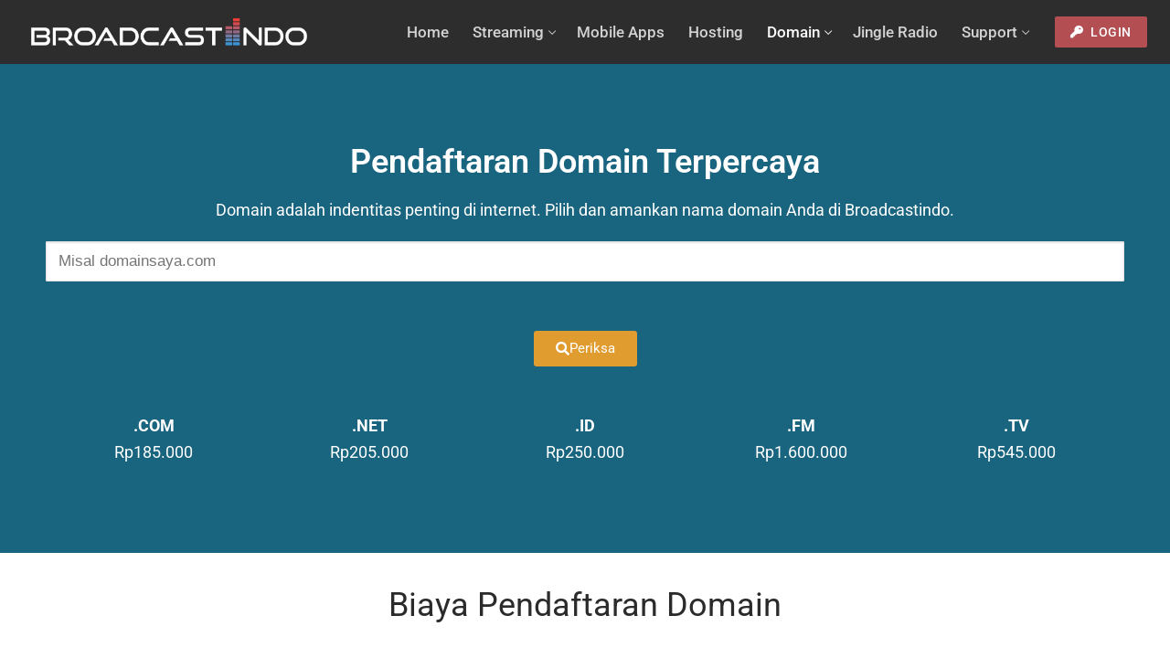

--- FILE ---
content_type: text/html; charset=UTF-8
request_url: https://broadcastindo.com/domain/
body_size: 27678
content:
<!doctype html><html lang="id"><head><script data-no-optimize="1">var litespeed_docref=sessionStorage.getItem("litespeed_docref");litespeed_docref&&(Object.defineProperty(document,"referrer",{get:function(){return litespeed_docref}}),sessionStorage.removeItem("litespeed_docref"));</script> <meta charset="UTF-8"><meta name="viewport" content="width=device-width, initial-scale=1, maximum-scale=10.0, user-scalable=yes"><link rel="profile" href="http://gmpg.org/xfn/11"><meta name='robots' content='index, follow, max-image-preview:large, max-snippet:-1, max-video-preview:-1' /><style>img:is([sizes="auto" i], [sizes^="auto," i]) { contain-intrinsic-size: 3000px 1500px }</style><title>Pendaftaran Domain Murah Terpercaya COM, NET, dll - Broadcastindo</title><meta name="description" content="Domain adalah identitas yang penting di internet. Pilih dan amankan nama domain Anda di Broadcastindo. Kami melayani pendaftaran domain beragam ekstensi." /><link rel="canonical" href="https://broadcastindo.com/domain/" /><meta property="og:locale" content="id_ID" /><meta property="og:type" content="article" /><meta property="og:title" content="Pendaftaran Domain Murah Terpercaya COM, NET, dll - Broadcastindo" /><meta property="og:description" content="Domain adalah identitas yang penting di internet. Pilih dan amankan nama domain Anda di Broadcastindo. Kami melayani pendaftaran domain beragam ekstensi." /><meta property="og:url" content="https://broadcastindo.com/domain/" /><meta property="og:site_name" content="Broadcastindo" /><meta property="article:modified_time" content="2024-06-16T11:12:05+00:00" /><meta name="twitter:card" content="summary_large_image" /><meta name="twitter:label1" content="Estimasi waktu membaca" /><meta name="twitter:data1" content="1 menit" /> <script type="application/ld+json" class="yoast-schema-graph">{"@context":"https://schema.org","@graph":[{"@type":"WebPage","@id":"https://broadcastindo.com/domain/","url":"https://broadcastindo.com/domain/","name":"Pendaftaran Domain Murah Terpercaya COM, NET, dll - Broadcastindo","isPartOf":{"@id":"https://broadcastindo.com/#website"},"datePublished":"2018-09-01T12:01:56+00:00","dateModified":"2024-06-16T11:12:05+00:00","description":"Domain adalah identitas yang penting di internet. Pilih dan amankan nama domain Anda di Broadcastindo. Kami melayani pendaftaran domain beragam ekstensi.","breadcrumb":{"@id":"https://broadcastindo.com/domain/#breadcrumb"},"inLanguage":"id","potentialAction":[{"@type":"ReadAction","target":["https://broadcastindo.com/domain/"]}]},{"@type":"BreadcrumbList","@id":"https://broadcastindo.com/domain/#breadcrumb","itemListElement":[{"@type":"ListItem","position":1,"name":"Home","item":"https://broadcastindo.com/"},{"@type":"ListItem","position":2,"name":"Pendaftaran Domain"}]},{"@type":"WebSite","@id":"https://broadcastindo.com/#website","url":"https://broadcastindo.com/","name":"Broadcastindo","description":"Live Streaming Hosting Indonesia","publisher":{"@id":"https://broadcastindo.com/#organization"},"potentialAction":[{"@type":"SearchAction","target":{"@type":"EntryPoint","urlTemplate":"https://broadcastindo.com/?s={search_term_string}"},"query-input":{"@type":"PropertyValueSpecification","valueRequired":true,"valueName":"search_term_string"}}],"inLanguage":"id"},{"@type":"Organization","@id":"https://broadcastindo.com/#organization","name":"Broadcastindo","url":"https://broadcastindo.com/","logo":{"@type":"ImageObject","inLanguage":"id","@id":"https://broadcastindo.com/#/schema/logo/image/","url":"https://broadcastindo.com/wp-content/uploads/2024/06/white-logo.webp","contentUrl":"https://broadcastindo.com/wp-content/uploads/2024/06/white-logo.webp","width":1000,"height":98,"caption":"Broadcastindo"},"image":{"@id":"https://broadcastindo.com/#/schema/logo/image/"}}]}</script> <link rel='dns-prefetch' href='//fonts.googleapis.com' /><link rel="alternate" type="application/rss+xml" title="Broadcastindo &raquo; Feed" href="https://broadcastindo.com/feed/" /><link rel="alternate" type="application/rss+xml" title="Broadcastindo &raquo; Umpan Komentar" href="https://broadcastindo.com/comments/feed/" /><style id="litespeed-ccss">:root{--wp--preset--aspect-ratio--square:1;--wp--preset--aspect-ratio--4-3:4/3;--wp--preset--aspect-ratio--3-4:3/4;--wp--preset--aspect-ratio--3-2:3/2;--wp--preset--aspect-ratio--2-3:2/3;--wp--preset--aspect-ratio--16-9:16/9;--wp--preset--aspect-ratio--9-16:9/16;--wp--preset--color--black:#000000;--wp--preset--color--cyan-bluish-gray:#abb8c3;--wp--preset--color--white:#ffffff;--wp--preset--color--pale-pink:#f78da7;--wp--preset--color--vivid-red:#cf2e2e;--wp--preset--color--luminous-vivid-orange:#ff6900;--wp--preset--color--luminous-vivid-amber:#fcb900;--wp--preset--color--light-green-cyan:#7bdcb5;--wp--preset--color--vivid-green-cyan:#00d084;--wp--preset--color--pale-cyan-blue:#8ed1fc;--wp--preset--color--vivid-cyan-blue:#0693e3;--wp--preset--color--vivid-purple:#9b51e0;--wp--preset--gradient--vivid-cyan-blue-to-vivid-purple:linear-gradient(135deg,rgba(6,147,227,1) 0%,rgb(155,81,224) 100%);--wp--preset--gradient--light-green-cyan-to-vivid-green-cyan:linear-gradient(135deg,rgb(122,220,180) 0%,rgb(0,208,130) 100%);--wp--preset--gradient--luminous-vivid-amber-to-luminous-vivid-orange:linear-gradient(135deg,rgba(252,185,0,1) 0%,rgba(255,105,0,1) 100%);--wp--preset--gradient--luminous-vivid-orange-to-vivid-red:linear-gradient(135deg,rgba(255,105,0,1) 0%,rgb(207,46,46) 100%);--wp--preset--gradient--very-light-gray-to-cyan-bluish-gray:linear-gradient(135deg,rgb(238,238,238) 0%,rgb(169,184,195) 100%);--wp--preset--gradient--cool-to-warm-spectrum:linear-gradient(135deg,rgb(74,234,220) 0%,rgb(151,120,209) 20%,rgb(207,42,186) 40%,rgb(238,44,130) 60%,rgb(251,105,98) 80%,rgb(254,248,76) 100%);--wp--preset--gradient--blush-light-purple:linear-gradient(135deg,rgb(255,206,236) 0%,rgb(152,150,240) 100%);--wp--preset--gradient--blush-bordeaux:linear-gradient(135deg,rgb(254,205,165) 0%,rgb(254,45,45) 50%,rgb(107,0,62) 100%);--wp--preset--gradient--luminous-dusk:linear-gradient(135deg,rgb(255,203,112) 0%,rgb(199,81,192) 50%,rgb(65,88,208) 100%);--wp--preset--gradient--pale-ocean:linear-gradient(135deg,rgb(255,245,203) 0%,rgb(182,227,212) 50%,rgb(51,167,181) 100%);--wp--preset--gradient--electric-grass:linear-gradient(135deg,rgb(202,248,128) 0%,rgb(113,206,126) 100%);--wp--preset--gradient--midnight:linear-gradient(135deg,rgb(2,3,129) 0%,rgb(40,116,252) 100%);--wp--preset--font-size--small:13px;--wp--preset--font-size--medium:20px;--wp--preset--font-size--large:36px;--wp--preset--font-size--x-large:42px;--wp--preset--spacing--20:0.44rem;--wp--preset--spacing--30:0.67rem;--wp--preset--spacing--40:1rem;--wp--preset--spacing--50:1.5rem;--wp--preset--spacing--60:2.25rem;--wp--preset--spacing--70:3.38rem;--wp--preset--spacing--80:5.06rem;--wp--preset--shadow--natural:6px 6px 9px rgba(0, 0, 0, 0.2);--wp--preset--shadow--deep:12px 12px 50px rgba(0, 0, 0, 0.4);--wp--preset--shadow--sharp:6px 6px 0px rgba(0, 0, 0, 0.2);--wp--preset--shadow--outlined:6px 6px 0px -3px rgba(255, 255, 255, 1), 6px 6px rgba(0, 0, 0, 1);--wp--preset--shadow--crisp:6px 6px 0px rgba(0, 0, 0, 1)}.screen-reader-text{border:0;clip:rect(1px,1px,1px,1px);clip-path:inset(50%);height:1px;margin:-1px;overflow:hidden;padding:0;position:absolute!important;width:1px;word-wrap:normal!important}.screen-reader-text{height:1px;margin:-1px;overflow:hidden;padding:0;position:absolute;top:-10000em;width:1px;clip:rect(0,0,0,0);border:0}.elementor *,.elementor :after,.elementor :before{box-sizing:border-box}.elementor a{box-shadow:none;text-decoration:none}.elementor-element{--flex-direction:initial;--flex-wrap:initial;--justify-content:initial;--align-items:initial;--align-content:initial;--gap:initial;--flex-basis:initial;--flex-grow:initial;--flex-shrink:initial;--order:initial;--align-self:initial;align-self:var(--align-self);flex-basis:var(--flex-basis);flex-grow:var(--flex-grow);flex-shrink:var(--flex-shrink);order:var(--order)}.elementor-element:where(.e-con-full,.elementor-widget){align-content:var(--align-content);align-items:var(--align-items);flex-direction:var(--flex-direction);flex-wrap:var(--flex-wrap);gap:var(--row-gap) var(--column-gap);justify-content:var(--justify-content)}.elementor-align-center{text-align:center}.elementor-align-center .elementor-button{width:auto}:root{--page-title-display:block}.elementor-section{position:relative}.elementor-section .elementor-container{display:flex;margin-left:auto;margin-right:auto;position:relative}@media (max-width:999px){.elementor-section .elementor-container{flex-wrap:wrap}}.elementor-section.elementor-section-boxed>.elementor-container{max-width:1140px}.elementor-widget-wrap{align-content:flex-start;flex-wrap:wrap;position:relative;width:100%}.elementor:not(.elementor-bc-flex-widget) .elementor-widget-wrap{display:flex}.elementor-widget-wrap>.elementor-element{width:100%}.elementor-widget{position:relative}.elementor-widget:not(:last-child){margin-bottom:var(--kit-widget-spacing,20px)}.elementor-column{display:flex;min-height:1px;position:relative}.elementor-column-gap-default>.elementor-column>.elementor-element-populated{padding:10px}@media (min-width:690px){.elementor-column.elementor-col-20{width:20%}.elementor-column.elementor-col-100{width:100%}}@media (max-width:689px){.elementor-column{width:100%}}@media (prefers-reduced-motion:no-preference){html{scroll-behavior:smooth}}.elementor-heading-title{line-height:1;margin:0;padding:0}.elementor-button{background-color:#69727d;border-radius:3px;color:#fff;display:inline-block;font-size:15px;line-height:1;padding:12px 24px;fill:#fff;text-align:center}.elementor-button:visited{color:#fff}.elementor-button-content-wrapper{display:flex;flex-direction:row;gap:5px;justify-content:center}.elementor-button-icon{align-items:center;display:flex}.elementor-button-text{display:inline-block}.elementor-button span{text-decoration:inherit}.elementor-kit-11530{--e-global-color-primary:#6EC1E4;--e-global-color-secondary:#54595F;--e-global-color-text:#7A7A7A;--e-global-color-accent:#61CE70;--e-global-color-217c1396:#4054B2;--e-global-color-1cb02716:#23A455;--e-global-color-77631004:#000;--e-global-color-204118:#FFF;--e-global-typography-primary-font-family:"Roboto";--e-global-typography-primary-font-weight:600;--e-global-typography-secondary-font-family:"Roboto Slab";--e-global-typography-secondary-font-weight:400;--e-global-typography-text-font-family:"Roboto";--e-global-typography-text-font-weight:400;--e-global-typography-accent-font-family:"Roboto";--e-global-typography-accent-font-weight:500}.elementor-section.elementor-section-boxed>.elementor-container{max-width:1200px}@media (max-width:999px){.elementor-section.elementor-section-boxed>.elementor-container{max-width:1024px}}@media (max-width:689px){.elementor-section.elementor-section-boxed>.elementor-container{max-width:767px}}.fab,.fas{-moz-osx-font-smoothing:grayscale;-webkit-font-smoothing:antialiased;display:inline-block;font-style:normal;font-variant:normal;text-rendering:auto;line-height:1}.fa-lg{font-size:1.33333em;line-height:.75em;vertical-align:-.0667em}.fa-key:before{content:""}.fa-search:before{content:""}.fa-whatsapp:before{content:""}.fab{font-family:"Font Awesome 5 Brands"}.fab{font-weight:400}.fas{font-family:"Font Awesome 5 Free"}.fas{font-weight:900}.elementor-1160 .elementor-element.elementor-element-843ae25:not(.elementor-motion-effects-element-type-background){background-color:#19647e}.elementor-1160 .elementor-element.elementor-element-843ae25{padding:80px 0 50px 0}.elementor-1160 .elementor-element.elementor-element-5feb335{text-align:center}.elementor-1160 .elementor-element.elementor-element-5feb335 .elementor-heading-title{font-weight:600;color:#fff}.elementor-1160 .elementor-element.elementor-element-bf8618c>.elementor-widget-container{margin:0 0 0 0}.elementor-1160 .elementor-element.elementor-element-bf8618c{text-align:center;font-size:18px;color:#fff}.elementor-1160 .elementor-element.elementor-element-4a18d45>.elementor-widget-container{margin:0 0 0 0;padding:0 0 0 0}.elementor-1160 .elementor-element.elementor-element-3f7853f{padding:20px 0 0 0}.elementor-1160 .elementor-element.elementor-element-81560be{text-align:center;font-size:18px;color:#fff}.elementor-1160 .elementor-element.elementor-element-f7713f0{text-align:center;font-size:18px;color:#fff}.elementor-1160 .elementor-element.elementor-element-70486a4{text-align:center;font-size:18px;color:#fff}.elementor-1160 .elementor-element.elementor-element-a6fb73d{text-align:center;font-size:18px;color:#fff}.elementor-1160 .elementor-element.elementor-element-25d1fc6{text-align:center;font-size:18px;color:#fff}.elementor-1160 .elementor-element.elementor-element-3a567c38>.elementor-widget-container{margin:30px 0 0 0}.elementor-1160 .elementor-element.elementor-element-3a567c38{text-align:center}.elementor-1160 .elementor-element.elementor-element-3a567c38 .elementor-heading-title{font-family:"Roboto",a}.elementor-1160 .elementor-element.elementor-element-3236ca1{margin-top:30px;margin-bottom:0}.elementor-1160 .elementor-element.elementor-element-4856846:not(.elementor-motion-effects-element-type-background){background-color:#586f7c}.elementor-1160 .elementor-element.elementor-element-dcd053b>.elementor-widget-container{margin:30px 0 0 0}.elementor-1160 .elementor-element.elementor-element-dcd053b{text-align:center}.elementor-1160 .elementor-element.elementor-element-dcd053b .elementor-heading-title{font-family:"Roboto",a;color:#efefef}.elementor-1160 .elementor-element.elementor-element-844cc06{text-align:center;font-size:18px;color:#efefef}html{line-height:1.15;-ms-text-size-adjust:100%;-webkit-text-size-adjust:100%}body{margin:0}header,nav,section{display:block}main{display:block}a{background-color:#fff0;-webkit-text-decoration-skip:objects}b,strong{font-weight:inherit}b,strong{font-weight:bolder}img{border-style:none}svg:not(:root){overflow:hidden}button,input{font-family:sans-serif;font-size:100%;line-height:1.15;margin:0}button,input{overflow:visible}button{text-transform:none}[type=submit],button,html [type=button]{-webkit-appearance:button}[type=button]::-moz-focus-inner,[type=submit]::-moz-focus-inner,button::-moz-focus-inner{border-style:none;padding:0}[type=button]:-moz-focusring,[type=submit]:-moz-focusring,button:-moz-focusring{outline:1px dotted ButtonText}[type=search]{-webkit-appearance:textfield;outline-offset:-2px}[type=search]::-webkit-search-cancel-button,[type=search]::-webkit-search-decoration{-webkit-appearance:none}::-webkit-file-upload-button{-webkit-appearance:button;font:inherit}[class*=customify-grid-],[class~=customify-grid]{box-sizing:border-box;display:flex;flex-flow:row wrap;margin:0-1em}[class*=customify-col-]{box-sizing:border-box;padding:0 1em 0;max-width:100%}[class*=customify-col-]{flex:none}[class*=customify-grid-][class*=-middle]{align-items:center}[class~=customify-grid]>[class*=customify-col-1]{flex-basis:8.3333333333%;max-width:8.3333333333%}[class~=customify-grid]>[class*=customify-col-12]{flex-basis:100%;max-width:100%}@media screen and (max-width:80em){[class*=customify-grid-]>:not([class*=_lg-0]),[class~=customify-grid]>:not([class*=_lg-0]){display:block}}@media screen and (max-width:64em){[class*=customify-grid-]>:not([class*=_md-0]),[class~=customify-grid]>:not([class*=_md-0]){display:block}}@media screen and (max-width:48em){[class*=customify-grid-]>:not([class*=_sm-0]),[class~=customify-grid]>:not([class*=_sm-0]){display:block}}@media screen and (max-width:35.5em){[class*=customify-grid-]>:not([class*=_xs-0]),[class~=customify-grid]>:not([class*=_xs-0]){display:block}}body{color:#686868;font-family:-apple-system,BlinkMacSystemFont,"Segoe UI",Roboto,"Helvetica Neue",Arial,sans-serif;font-weight:400;line-height:1.618;-moz-osx-font-smoothing:grayscale;text-rendering:optimizeLegibility;-webkit-font-smoothing:antialiased}h2{font-weight:400;font-family:-apple-system,BlinkMacSystemFont,"Segoe UI",Roboto,"Helvetica Neue",Arial,sans-serif;margin:0 0 .5407911001em;color:#2b2b2b;clear:both}h2{font-size:2.1em;line-height:1.216}@media screen and (max-width:1024px){h2{font-size:1.9em}}@media screen and (max-width:568px){h2{font-size:1.7em}}p{margin:0 0 1.41575em}i{font-style:italic}html{box-sizing:border-box}*,:after,:before{box-sizing:inherit}body{background:#fff}img{height:auto;max-width:100%}a{color:#1e4b75;text-decoration:none}ul{margin:0 0 1.618em 2.617924em;padding:0}ul{list-style:disc}li>ul{margin-bottom:0;margin-left:2.617924em}table{width:100%;max-width:100%;margin-bottom:2.2906835em;border-spacing:0;border-collapse:separate}form{margin-bottom:2em}input[type=search],input[type=text]{color:#282828;border:1px solid #e5e5e5;box-shadow:0 1px 2px rgb(0 0 0/.12) inset;padding:0 .75em;height:2.6em;width:100%;max-width:100%;vertical-align:middle;border-radius:1px;-moz-appearance:none;-webkit-appearance:none}body:not(.fl-builder-edit) button:not(.menu-mobile-toggle,.components-button,.customize-partial-edit-shortcut-button),button:not(.components-button,.customize-partial-edit-shortcut-button){border:none;padding:0 1.3em;line-height:2.5em;min-height:2.6em;max-width:100%;font-weight:bolder;text-transform:uppercase;border-radius:1px;display:inline-block}body:not(.fl-builder-edit) button:not(.menu-mobile-toggle,.components-button,.customize-partial-edit-shortcut-button){color:#fff}button::-moz-focus-inner,input::-moz-focus-inner{border:0;padding:0}.screen-reader-text{clip:rect(1px,1px,1px,1px);position:absolute!important;height:1px;width:1px;overflow:hidden;word-wrap:normal!important}.site-content:after,.site-content:before,.site-header:after,.site-header:before{content:"";display:table;table-layout:fixed}.site-content:after,.site-header:after{clear:both}.header--row .dark-mode{color:rgb(255 255 255/.99);background:rgb(0 0 0/.9)}.dark-mode .nav-menu-desktop.style-plain .nav-menu>li.current-menu-ancestor>a,.dark-mode .nav-menu-desktop.style-plain .nav-menu>li.current-menu-item>a{color:rgb(255 255 255/.99)}.dark-mode .menu-mobile-toggle,.dark-mode .nav-menu>li>a{color:rgb(255 255 255/.79)}.dark-mode .header-search_box-item .search-form-fields{background:rgb(255 255 255/.03);border-color:rgb(255 255 255/.08);color:rgb(255 255 255/.79)}.dark-mode .header-search_box-item .search-form-fields .search-field{color:rgb(255 255 255/.79)}.dark-mode .header-search_box-item .search-submit{color:rgb(255 255 255/.79)}.header-main{padding:0}.header-main .dark-mode{background:#1a1a1a}.site-header{position:relative;z-index:10}.site-header .customify-container{display:flex;flex-direction:column;justify-content:center}@media screen and (min-width:1025px){.header--row .customify-grid{margin:0-.5em}}.header--row.layout-full-contained .customify-container{background:0 0!important}.header--row.layout-full-contained .customify-container{border:0 none!important;box-shadow:none!important}.row-v2{display:flex!important;flex-flow:row nowrap;justify-content:space-between;align-items:center;width:100%;height:100%}.row-v2 .item--inner{display:inline-flex;align-items:center;margin-left:.5em;margin-right:.5em}.row-v2 .col-v2{display:flex}.row-v2 .col-v2.col-v2-left{justify-content:flex-start;margin-right:auto;flex:1 1 0%}.row-v2 .col-v2.col-v2-right{margin-left:auto;justify-content:flex-end;flex:1 1 0%}.row-v2.no-center .col-v2.col-v2-left{flex:auto}.row-v2.no-center .col-v2.col-v2-right{flex:auto}.customify-builder-btn{padding:.5407911001em 1em;background:#c3512f;color:#fff;border-radius:2px;display:inline-block;position:relative;text-decoration:none;font-size:.85em;text-transform:uppercase;letter-spacing:.5px;font-weight:600}.customify-builder-btn.is-icon-before i{margin-right:4px}.site-branding{display:flex;line-height:.9;vertical-align:middle}.site-branding a{display:inline-block;text-transform:uppercase;letter-spacing:.4px;font-weight:600}.site-branding img{display:block;width:auto;line-height:1}.site-branding.logo-top{flex-direction:column}.item-button{display:inline-block}.site-header .cb-row--mobile .site-branding img{max-width:100%}.nav-menu-desktop .menu-item .link-before,.nav-menu-mobile .menu-item .link-before{position:relative;display:inline-flex;align-items:center}.nav-menu-desktop .nav-icon-angle,.nav-menu-mobile .nav-icon-angle{display:inline-block;font-size:inherit;text-rendering:auto;text-decoration:none!important;position:relative;width:6px;height:6px;margin-top:1px;border-left:1px solid currentColor;border-top:1px solid currentColor;transform:rotate(-135deg) translateY(50%)}.nav-menu-desktop .nav-icon-angle{display:inline;font-size:inherit;text-rendering:auto;-webkit-font-smoothing:antialiased;-moz-osx-font-smoothing:grayscale;text-decoration:none!important}.nav-menu-desktop .menu{list-style:none;padding:0;margin:0}.nav-menu-desktop .menu li{display:inline-block;position:relative}.nav-menu-desktop .menu li:last-child{margin-right:0}.nav-menu-desktop .menu li a{display:inline-block;text-decoration-color:currentColor}.nav-menu-desktop .menu li.current-menu-item>a{color:rgb(0 0 0/.9)}.nav-menu-desktop .menu>li>a{padding:12px 13px 12px;display:inline-flex;align-items:center;text-transform:uppercase;font-weight:600;font-size:.85em;line-height:1}.nav-menu-desktop .menu>li.menu-item-has-children>a .nav-icon-angle{margin-left:4px;line-height:0}.nav-menu-desktop .sub-lv-0,.nav-menu-desktop .sub-menu{position:absolute;left:0;z-index:99;opacity:0;height:0;overflow:hidden;visibility:hidden;display:block;transform:translateY(40px);top:100%;margin:0;padding:0}.nav-menu-desktop .sub-menu{width:14em;background:#fff;box-shadow:0 2px 4px -2px rgb(0 0 0/.1),0 4px 15px 0 rgb(0 0 0/.1);text-align:left;border-radius:2px}.nav-menu-desktop .sub-menu .link-before{display:flex;justify-content:space-between}.nav-menu-desktop .sub-menu li{display:block;margin:0;padding:0}.nav-menu-desktop .sub-menu li a{display:block;width:100%;padding:9px 15px;color:rgb(0 0 0/.55);font-size:.9em;line-height:1.5}.nav-menu-desktop.style-plain .nav-menu:after,.nav-menu-desktop.style-plain .nav-menu:before{content:"";display:table}.nav-menu-desktop.style-plain .nav-menu:after{clear:both}.nav-menu-desktop.style-plain .nav-menu>li{float:left}.nav-menu-mobile .menu{margin:0;padding:0;list-style:none}.nav-menu-mobile .menu li:first-child>a{border-top:none}.nav-menu-mobile .menu .menu-item a>.link-before .nav-icon-angle{display:none}.nav-menu-mobile .menu li{list-style:none;position:relative;border-bottom:1px solid #fff0}.nav-menu-mobile .menu li:last-child{border:none}.nav-menu-mobile .menu li.menu-item-has-children>a{padding-right:45px!important}.nav-menu-mobile .menu li a{display:block;padding:.55em 1.5em}.nav-menu-mobile .menu .sub-menu{opacity:0;margin:0;border-top:1px solid rgb(255 255 255/.08)}.nav-menu-mobile .menu .sub-menu li a{padding-left:3em}.header-search-form{display:flex;margin-bottom:0;width:100%;max-width:100%}.header-search-form .search-form-fields{border:1px solid;border-color:rgb(127 127 127/.2);box-shadow:0 1px 2px rgb(0 0 0/.12) inset;border-radius:2px}.header-search-form .search-field{display:block;width:100%;border-radius:2px;height:2.4em}.header-search-form button.search-submit{overflow:hidden;box-shadow:none;margin-left:-40px;background:0 0;color:#6d6d6d;line-height:0;padding:0 .7em;min-height:auto}.header-search-form button.search-submit svg{width:18px;height:18px}.header-search_box-item .header-search-form .search-field{border:0;box-shadow:none;background-color:#fff0}.menu-mobile-toggle{text-align:center;background:0 0;box-shadow:none;color:currentColor}.nav-icon--label{background:0 0!important;text-transform:uppercase;font-size:.85em}.hamburger{padding:0;display:inline-block;font:inherit;color:inherit;text-transform:none;background-color:#fff0;border:0;margin:0;overflow:visible}.hamburger-box{display:inline-block;position:relative;vertical-align:middle}.hamburger-inner{display:block;top:50%;background-color:currentcolor}.hamburger-inner,.hamburger-inner::after,.hamburger-inner::before{border-radius:0;position:absolute}.hamburger-inner::after,.hamburger-inner::before{content:"";display:block;background-color:inherit}.is-size-medium .hamburger .hamburger-box{margin-top:-2px;width:22px}.is-size-medium .hamburger .hamburger-inner{margin-top:-1px}.is-size-medium .hamburger .hamburger-inner,.is-size-medium .hamburger .hamburger-inner::after,.is-size-medium .hamburger .hamburger-inner::before{width:22px;height:2px}.is-size-medium .hamburger .hamburger-inner::before{top:-7px}.is-size-medium .hamburger .hamburger-inner::after{bottom:-7px}@media screen and (min-width:1025px){.is-size-desktop-medium .hamburger .hamburger-box{margin-top:-2px;width:22px}.is-size-desktop-medium .hamburger .hamburger-inner{margin-top:-1px}.is-size-desktop-medium .hamburger .hamburger-inner,.is-size-desktop-medium .hamburger .hamburger-inner::after,.is-size-desktop-medium .hamburger .hamburger-inner::before{width:22px;height:2px}.is-size-desktop-medium .hamburger .hamburger-inner::before{top:-7px}.is-size-desktop-medium .hamburger .hamburger-inner::after{bottom:-7px}}@media screen and (max-width:1024px){.is-size-tablet-medium .hamburger .hamburger-box{margin-top:-2px;width:22px}.is-size-tablet-medium .hamburger .hamburger-inner{margin-top:-1px}.is-size-tablet-medium .hamburger .hamburger-inner,.is-size-tablet-medium .hamburger .hamburger-inner::after,.is-size-tablet-medium .hamburger .hamburger-inner::before{width:22px;height:2px}.is-size-tablet-medium .hamburger .hamburger-inner::before{top:-7px}.is-size-tablet-medium .hamburger .hamburger-inner::after{bottom:-7px}}@media screen and (max-width:568px){.is-size-mobile-medium .hamburger .hamburger-box{margin-top:-2px;width:22px}.is-size-mobile-medium .hamburger .hamburger-inner{margin-top:-1px}.is-size-mobile-medium .hamburger .hamburger-inner,.is-size-mobile-medium .hamburger .hamburger-inner::after,.is-size-mobile-medium .hamburger .hamburger-inner::before{width:22px;height:2px}.is-size-mobile-medium .hamburger .hamburger-inner::before{top:-7px}.is-size-mobile-medium .hamburger .hamburger-inner::after{bottom:-7px}}.hamburger--squeeze.is-active .hamburger-inner{transform:rotate(45deg)}.hamburger--squeeze.is-active .hamburger-inner::before{top:0;opacity:0}.hamburger--squeeze.is-active .hamburger-inner::after{bottom:0;transform:rotate(-90deg)}body:before{position:fixed;top:0;right:0;left:0;bottom:0;z-index:-1;content:" ";background:rgb(0 0 0/.5);visibility:hidden;opacity:0}.header-menu-sidebar{padding:0;position:fixed;width:100%;max-width:100%;top:0;z-index:999900;visibility:hidden}.header-menu-sidebar .builder-item-sidebar{padding:1.4em 1.5em;border-bottom:1px solid #fff0}.header-menu-sidebar .builder-item-sidebar:last-of-type{border-bottom:none}.header-menu-sidebar .builder-item-sidebar.mobile-item--menu,.header-menu-sidebar .builder-item-sidebar.mobile-item--primary-menu{padding:0}.header-menu-sidebar.dark-mode .nav-menu a,.header-menu-sidebar.dark-mode .sub-menu a{color:rgb(255 255 255/.79)}.header-menu-sidebar.dark-mode .builder-item-sidebar{border-color:rgb(255 255 255/.08)}.header-menu-sidebar.dark-mode .builder-item-sidebar:before{background:rgb(255 255 255/.08)}.header-menu-sidebar.dark-mode .header-menu-sidebar-bg:before{background:rgb(0 0 0/.9)}.header-menu-sidebar.dark-mode .nav-menu-mobile .menu li a,.header-menu-sidebar.dark-mode .sub-menu{border-color:rgb(255 255 255/.08)}.header-menu-sidebar.dark-mode .menu li{border-color:rgb(255 255 255/.08)}.header-menu-sidebar-bg{position:relative;word-wrap:break-word;min-height:100%;display:block}.header-menu-sidebar-bg:before{content:"";position:absolute;top:0;bottom:0;left:0;right:0;display:block;min-height:100%}.header-menu-sidebar-inner{position:relative;word-wrap:break-word;min-height:100%;display:block;padding:1.2em 0}.menu_sidebar_slide_left .header-menu-sidebar{box-shadow:0 0 10px 0 rgb(0 0 0/.4);width:360px;left:0;transform:translate3d(-100%,0,0)}@media screen and (max-width:35.5em){.menu_sidebar_slide_left .header-menu-sidebar{width:auto;right:45px}}.close-sidebar-panel{display:none;z-index:999910;position:fixed;top:10px;right:12px}.close-sidebar-panel .hamburger-inner{background:rgb(255 255 255/.99)}.close-sidebar-panel .hamburger-inner::after,.close-sidebar-panel .hamburger-inner:before{background:inherit}.header-menu-sidebar .item--inner{transform:translateY(45px);opacity:0}.mobile-item--search_box .search-form-fields{width:100%}.cb-row--mobile{padding:0 .5em 0}.header-v2 .cb-row--mobile{padding-left:1em;padding-right:1em}@media screen and (min-width:1025px){.hide-on-desktop{display:none}}@media screen and (max-width:1024px){.customify-grid .hide-on-tablet,.hide-on-tablet{display:none}}@media screen and (max-width:568px){.customify-grid .hide-on-mobile,.hide-on-mobile{display:none}}#page{position:relative}.customify-container{position:relative;padding-left:2em;padding-right:2em}.customify-container:after,.customify-container:before{content:"";display:table}.customify-container:after{clear:both}@media screen and (max-width:48em){.customify-container{padding-left:1em;padding-right:1em}}.customify-container{max-width:1248px;margin:0 auto}.site-content{background:#fff}.site-content.content-full-stretched .customify-container{max-width:100%}.site-content.content-full-stretched>.customify-container{padding-left:0;padding-right:0}.site-content.content-full-stretched>.customify-container .customify-grid{margin:0}.site-content.content-full-stretched>.customify-container .content-area.customify-col-12{margin-right:0;margin-left:0}.site-content.content-full-stretched #main.customify-col-12{padding:0}#main{padding-top:2.617924em;padding-bottom:2.617924em}.customify-container{max-width:1600px}body:not(.fl-builder-edit) button:not(.menu-mobile-toggle,.components-button,.customize-partial-edit-shortcut-button){background-color:#235787}.customify-builder-btn{background-color:#c3512f}body{color:#686868}a{color:#1e4b75}.header-search-form .search-field{border-color:#eaecee}h2{color:#2b2b2b}body{font-size:17px}.header--row:not(.header--transparent).header-main .header--row-inner{background-color:#2d2d2d}#header-menu-sidebar-bg:before{background-color:#2d2d2d}.dark-mode .header-search_box-item .search-form-fields,.header-search_box-item .search-form-fields{border-style:solid}.builder-item--primary-menu .nav-menu-desktop .primary-menu-ul>li>a,.builder-item-sidebar .primary-menu-sidebar .primary-menu-ul>li>a{font-family:"Roboto";font-weight:500;text-transform:capitalize;font-size:17px}a.item--button{font-family:"Roboto";font-weight:500;font-size:14px;line-height:0}a.item--button{background-color:#b34e53;border-top-left-radius:2px;border-top-right-radius:2px;border-bottom-right-radius:2px;border-bottom-left-radius:2px}.site-content .content-area{background-color:#FFF}#main{padding-top:36px}.header--row.header-main .customify-grid{min-height:70px}.header-search_box-item .search-submit{margin-left:-40px}.header-search_box-item .header-search-form button.search-submit{margin-left:-40px}a.item--button{padding-top:10px;padding-right:17px;padding-bottom:10px;padding-left:17px}.header--row .builder-item--button{margin-top:0;margin-right:0;margin-bottom:0;margin-left:10px}@media screen and (max-width:1024px){.header-search_box-item .search-submit{margin-left:-40px}.header-search_box-item .header-search-form button.search-submit{margin-left:-40px}}@media screen and (max-width:568px){.header-menu-sidebar-inner{text-align:left}.header-search_box-item .search-submit{margin-left:-40px}.header-search_box-item .header-search-form button.search-submit{margin-left:-40px}}.fa-solid,.fab,.fas{-moz-osx-font-smoothing:grayscale;-webkit-font-smoothing:antialiased;display:var(--fa-display,inline-block);font-style:normal;font-variant:normal;line-height:1;text-rendering:auto}.fa-solid,.fas{font-family:"Font Awesome 6 Free"}.fab{font-family:"Font Awesome 6 Brands"}.fa-lg{font-size:1.25em;line-height:.05em;vertical-align:-.075em}.fa-key:before{content:""}.fa-search:before{content:""}:host,:root{--fa-style-family-brands:"Font Awesome 6 Brands";--fa-font-brands:normal 400 1em/1 "Font Awesome 6 Brands"}.fab{font-weight:400}.fa-whatsapp:before{content:""}:host,:root{--fa-font-regular:normal 400 1em/1 "Font Awesome 6 Free"}:host,:root{--fa-style-family-classic:"Font Awesome 6 Free";--fa-font-solid:normal 900 1em/1 "Font Awesome 6 Free"}.fa-solid,.fas{font-weight:900}.foo-table{table-layout:auto}.footable_parent{overflow-x:auto;width:100%}.semantic_ui .ui.table{background:#fff;border:1px solid rgb(34 36 38/.15);border-collapse:separate;border-radius:.28571429rem;border-spacing:0;box-shadow:none;color:rgb(0 0 0/.87);margin:1em 0;text-align:left;width:100%}.semantic_ui .ui.table:first-child{margin-top:0}.semantic_ui .ui.table:last-child{margin-bottom:0}.semantic_ui .ui.table{font-size:1em}.ninja_footable.table{border:unset}.fab,.fas{-moz-osx-font-smoothing:grayscale;-webkit-font-smoothing:antialiased;display:inline-block;font-style:normal;font-variant:normal;text-rendering:auto;line-height:1}.fa-lg{font-size:1.33333em;line-height:.75em;vertical-align:-.0667em}.fa-key:before{content:""}.fa-search:before{content:""}.fa-whatsapp:before{content:""}.fas{font-family:"Font Awesome 5 Free";font-weight:900}.fab{font-family:"Font Awesome 5 Brands";font-weight:400}.fab,.fas{-moz-osx-font-smoothing:grayscale;-webkit-font-smoothing:antialiased;display:inline-block;font-style:normal;font-variant:normal;text-rendering:auto;line-height:1}.fa-lg{font-size:1.33333em;line-height:.75em;vertical-align:-.0667em}.fa-comment-alt-dots:before{content:""}.fa-comments-alt:before{content:""}.fa-key:before{content:""}.fa-search:before{content:""}.fa-whatsapp:before{content:""}.fab{font-family:"Font Awesome 5 Brands"}.fas{font-family:"Font Awesome 5 Pro";font-weight:900}#footable_9018{font-family:;font-size:px}.sub-menu li a{font-size:17px!important}.semantic_ui .ui.table{border-radius:0;border-top-left-radius:0;border-top-right-radius:0;border-bottom-right-radius:0;border-bottom-left-radius:0}.nav-menu-desktop .sub-menu{width:13em;padding:15px 15px}*{margin:0;padding:0}.floating-container{position:fixed;width:100px;height:100px;bottom:0;right:0;margin:20px 5px;z-index:100}.floating-container .floating-button{position:absolute;width:60px;height:60px;background:#2574a9;bottom:0;border-radius:50%;left:0;right:0;margin:auto;color:#fff;line-height:60px;text-align:center;font-size:23px;z-index:100;box-shadow:0 10px 25px -5px rgb(44 179 240/.6)}.floating-container .float-element{position:relative;display:block;border-radius:50%;width:50px;height:50px;margin:15px auto;color:#fff;font-weight:500;text-align:center;line-height:50px;z-index:0;opacity:0;-webkit-transform:translateY(100px);transform:translateY(100px)}.floating-container .float-element:nth-child(1){background:#42A5F5;box-shadow:0 20px 20px -10px rgb(66 165 245/.5)}.floating-container .float-element:nth-child(2){background:#4CAF50;box-shadow:0 20px 20px -10px rgb(76 175 80/.5)}.pulsechat{animation:pulsechat-animation 2s infinite}@keyframes pulsechat-animation{0%{box-shadow:0 0 0 0 rgb(44 179 240/.6)}100%{box-shadow:0 0 0 20px #fff0}}.chatnotif{position:absolute;top:4px;right:5px;background-color:#c70000;width:10px;height:10px;border-radius:50%;color:#fff;display:flex;justify-content:center;align-items:center}.site-branding img{width:302px!important;height:30px!important;max-width:100%!important;max-height:auto}</style><link rel="preload" data-asynced="1" data-optimized="2" as="style" onload="this.onload=null;this.rel='stylesheet'" href="https://broadcastindo.com/wp-content/litespeed/ucss/5904603fd4831878fab818d21ef9185b.css?ver=9b7fd" /><script data-optimized="1" type="litespeed/javascript" data-src="https://broadcastindo.com/wp-content/plugins/litespeed-cache/assets/js/css_async.min.js"></script> <style id='classic-theme-styles-inline-css' type='text/css'>/*! This file is auto-generated */
.wp-block-button__link{color:#fff;background-color:#32373c;border-radius:9999px;box-shadow:none;text-decoration:none;padding:calc(.667em + 2px) calc(1.333em + 2px);font-size:1.125em}.wp-block-file__button{background:#32373c;color:#fff;text-decoration:none}</style><style id='global-styles-inline-css' type='text/css'>:root{--wp--preset--aspect-ratio--square: 1;--wp--preset--aspect-ratio--4-3: 4/3;--wp--preset--aspect-ratio--3-4: 3/4;--wp--preset--aspect-ratio--3-2: 3/2;--wp--preset--aspect-ratio--2-3: 2/3;--wp--preset--aspect-ratio--16-9: 16/9;--wp--preset--aspect-ratio--9-16: 9/16;--wp--preset--color--black: #000000;--wp--preset--color--cyan-bluish-gray: #abb8c3;--wp--preset--color--white: #ffffff;--wp--preset--color--pale-pink: #f78da7;--wp--preset--color--vivid-red: #cf2e2e;--wp--preset--color--luminous-vivid-orange: #ff6900;--wp--preset--color--luminous-vivid-amber: #fcb900;--wp--preset--color--light-green-cyan: #7bdcb5;--wp--preset--color--vivid-green-cyan: #00d084;--wp--preset--color--pale-cyan-blue: #8ed1fc;--wp--preset--color--vivid-cyan-blue: #0693e3;--wp--preset--color--vivid-purple: #9b51e0;--wp--preset--gradient--vivid-cyan-blue-to-vivid-purple: linear-gradient(135deg,rgba(6,147,227,1) 0%,rgb(155,81,224) 100%);--wp--preset--gradient--light-green-cyan-to-vivid-green-cyan: linear-gradient(135deg,rgb(122,220,180) 0%,rgb(0,208,130) 100%);--wp--preset--gradient--luminous-vivid-amber-to-luminous-vivid-orange: linear-gradient(135deg,rgba(252,185,0,1) 0%,rgba(255,105,0,1) 100%);--wp--preset--gradient--luminous-vivid-orange-to-vivid-red: linear-gradient(135deg,rgba(255,105,0,1) 0%,rgb(207,46,46) 100%);--wp--preset--gradient--very-light-gray-to-cyan-bluish-gray: linear-gradient(135deg,rgb(238,238,238) 0%,rgb(169,184,195) 100%);--wp--preset--gradient--cool-to-warm-spectrum: linear-gradient(135deg,rgb(74,234,220) 0%,rgb(151,120,209) 20%,rgb(207,42,186) 40%,rgb(238,44,130) 60%,rgb(251,105,98) 80%,rgb(254,248,76) 100%);--wp--preset--gradient--blush-light-purple: linear-gradient(135deg,rgb(255,206,236) 0%,rgb(152,150,240) 100%);--wp--preset--gradient--blush-bordeaux: linear-gradient(135deg,rgb(254,205,165) 0%,rgb(254,45,45) 50%,rgb(107,0,62) 100%);--wp--preset--gradient--luminous-dusk: linear-gradient(135deg,rgb(255,203,112) 0%,rgb(199,81,192) 50%,rgb(65,88,208) 100%);--wp--preset--gradient--pale-ocean: linear-gradient(135deg,rgb(255,245,203) 0%,rgb(182,227,212) 50%,rgb(51,167,181) 100%);--wp--preset--gradient--electric-grass: linear-gradient(135deg,rgb(202,248,128) 0%,rgb(113,206,126) 100%);--wp--preset--gradient--midnight: linear-gradient(135deg,rgb(2,3,129) 0%,rgb(40,116,252) 100%);--wp--preset--font-size--small: 13px;--wp--preset--font-size--medium: 20px;--wp--preset--font-size--large: 36px;--wp--preset--font-size--x-large: 42px;--wp--preset--spacing--20: 0.44rem;--wp--preset--spacing--30: 0.67rem;--wp--preset--spacing--40: 1rem;--wp--preset--spacing--50: 1.5rem;--wp--preset--spacing--60: 2.25rem;--wp--preset--spacing--70: 3.38rem;--wp--preset--spacing--80: 5.06rem;--wp--preset--shadow--natural: 6px 6px 9px rgba(0, 0, 0, 0.2);--wp--preset--shadow--deep: 12px 12px 50px rgba(0, 0, 0, 0.4);--wp--preset--shadow--sharp: 6px 6px 0px rgba(0, 0, 0, 0.2);--wp--preset--shadow--outlined: 6px 6px 0px -3px rgba(255, 255, 255, 1), 6px 6px rgba(0, 0, 0, 1);--wp--preset--shadow--crisp: 6px 6px 0px rgba(0, 0, 0, 1);}:where(.is-layout-flex){gap: 0.5em;}:where(.is-layout-grid){gap: 0.5em;}body .is-layout-flex{display: flex;}.is-layout-flex{flex-wrap: wrap;align-items: center;}.is-layout-flex > :is(*, div){margin: 0;}body .is-layout-grid{display: grid;}.is-layout-grid > :is(*, div){margin: 0;}:where(.wp-block-columns.is-layout-flex){gap: 2em;}:where(.wp-block-columns.is-layout-grid){gap: 2em;}:where(.wp-block-post-template.is-layout-flex){gap: 1.25em;}:where(.wp-block-post-template.is-layout-grid){gap: 1.25em;}.has-black-color{color: var(--wp--preset--color--black) !important;}.has-cyan-bluish-gray-color{color: var(--wp--preset--color--cyan-bluish-gray) !important;}.has-white-color{color: var(--wp--preset--color--white) !important;}.has-pale-pink-color{color: var(--wp--preset--color--pale-pink) !important;}.has-vivid-red-color{color: var(--wp--preset--color--vivid-red) !important;}.has-luminous-vivid-orange-color{color: var(--wp--preset--color--luminous-vivid-orange) !important;}.has-luminous-vivid-amber-color{color: var(--wp--preset--color--luminous-vivid-amber) !important;}.has-light-green-cyan-color{color: var(--wp--preset--color--light-green-cyan) !important;}.has-vivid-green-cyan-color{color: var(--wp--preset--color--vivid-green-cyan) !important;}.has-pale-cyan-blue-color{color: var(--wp--preset--color--pale-cyan-blue) !important;}.has-vivid-cyan-blue-color{color: var(--wp--preset--color--vivid-cyan-blue) !important;}.has-vivid-purple-color{color: var(--wp--preset--color--vivid-purple) !important;}.has-black-background-color{background-color: var(--wp--preset--color--black) !important;}.has-cyan-bluish-gray-background-color{background-color: var(--wp--preset--color--cyan-bluish-gray) !important;}.has-white-background-color{background-color: var(--wp--preset--color--white) !important;}.has-pale-pink-background-color{background-color: var(--wp--preset--color--pale-pink) !important;}.has-vivid-red-background-color{background-color: var(--wp--preset--color--vivid-red) !important;}.has-luminous-vivid-orange-background-color{background-color: var(--wp--preset--color--luminous-vivid-orange) !important;}.has-luminous-vivid-amber-background-color{background-color: var(--wp--preset--color--luminous-vivid-amber) !important;}.has-light-green-cyan-background-color{background-color: var(--wp--preset--color--light-green-cyan) !important;}.has-vivid-green-cyan-background-color{background-color: var(--wp--preset--color--vivid-green-cyan) !important;}.has-pale-cyan-blue-background-color{background-color: var(--wp--preset--color--pale-cyan-blue) !important;}.has-vivid-cyan-blue-background-color{background-color: var(--wp--preset--color--vivid-cyan-blue) !important;}.has-vivid-purple-background-color{background-color: var(--wp--preset--color--vivid-purple) !important;}.has-black-border-color{border-color: var(--wp--preset--color--black) !important;}.has-cyan-bluish-gray-border-color{border-color: var(--wp--preset--color--cyan-bluish-gray) !important;}.has-white-border-color{border-color: var(--wp--preset--color--white) !important;}.has-pale-pink-border-color{border-color: var(--wp--preset--color--pale-pink) !important;}.has-vivid-red-border-color{border-color: var(--wp--preset--color--vivid-red) !important;}.has-luminous-vivid-orange-border-color{border-color: var(--wp--preset--color--luminous-vivid-orange) !important;}.has-luminous-vivid-amber-border-color{border-color: var(--wp--preset--color--luminous-vivid-amber) !important;}.has-light-green-cyan-border-color{border-color: var(--wp--preset--color--light-green-cyan) !important;}.has-vivid-green-cyan-border-color{border-color: var(--wp--preset--color--vivid-green-cyan) !important;}.has-pale-cyan-blue-border-color{border-color: var(--wp--preset--color--pale-cyan-blue) !important;}.has-vivid-cyan-blue-border-color{border-color: var(--wp--preset--color--vivid-cyan-blue) !important;}.has-vivid-purple-border-color{border-color: var(--wp--preset--color--vivid-purple) !important;}.has-vivid-cyan-blue-to-vivid-purple-gradient-background{background: var(--wp--preset--gradient--vivid-cyan-blue-to-vivid-purple) !important;}.has-light-green-cyan-to-vivid-green-cyan-gradient-background{background: var(--wp--preset--gradient--light-green-cyan-to-vivid-green-cyan) !important;}.has-luminous-vivid-amber-to-luminous-vivid-orange-gradient-background{background: var(--wp--preset--gradient--luminous-vivid-amber-to-luminous-vivid-orange) !important;}.has-luminous-vivid-orange-to-vivid-red-gradient-background{background: var(--wp--preset--gradient--luminous-vivid-orange-to-vivid-red) !important;}.has-very-light-gray-to-cyan-bluish-gray-gradient-background{background: var(--wp--preset--gradient--very-light-gray-to-cyan-bluish-gray) !important;}.has-cool-to-warm-spectrum-gradient-background{background: var(--wp--preset--gradient--cool-to-warm-spectrum) !important;}.has-blush-light-purple-gradient-background{background: var(--wp--preset--gradient--blush-light-purple) !important;}.has-blush-bordeaux-gradient-background{background: var(--wp--preset--gradient--blush-bordeaux) !important;}.has-luminous-dusk-gradient-background{background: var(--wp--preset--gradient--luminous-dusk) !important;}.has-pale-ocean-gradient-background{background: var(--wp--preset--gradient--pale-ocean) !important;}.has-electric-grass-gradient-background{background: var(--wp--preset--gradient--electric-grass) !important;}.has-midnight-gradient-background{background: var(--wp--preset--gradient--midnight) !important;}.has-small-font-size{font-size: var(--wp--preset--font-size--small) !important;}.has-medium-font-size{font-size: var(--wp--preset--font-size--medium) !important;}.has-large-font-size{font-size: var(--wp--preset--font-size--large) !important;}.has-x-large-font-size{font-size: var(--wp--preset--font-size--x-large) !important;}
:where(.wp-block-post-template.is-layout-flex){gap: 1.25em;}:where(.wp-block-post-template.is-layout-grid){gap: 1.25em;}
:where(.wp-block-columns.is-layout-flex){gap: 2em;}:where(.wp-block-columns.is-layout-grid){gap: 2em;}
:root :where(.wp-block-pullquote){font-size: 1.5em;line-height: 1.6;}</style><style id='heateor_sss_frontend_css-inline-css' type='text/css'>.heateor_sss_button_instagram span.heateor_sss_svg,a.heateor_sss_instagram span.heateor_sss_svg{background:radial-gradient(circle at 30% 107%,#fdf497 0,#fdf497 5%,#fd5949 45%,#d6249f 60%,#285aeb 90%)}div.heateor_sss_horizontal_sharing a.heateor_sss_button_instagram span{background:#909090!important;}div.heateor_sss_standard_follow_icons_container a.heateor_sss_button_instagram span{background:#909090}div.heateor_sss_horizontal_sharing a.heateor_sss_button_instagram span:hover{background:#909090!important;}div.heateor_sss_standard_follow_icons_container a.heateor_sss_button_instagram span:hover{background:#909090}.heateor_sss_horizontal_sharing .heateor_sss_svg,.heateor_sss_standard_follow_icons_container .heateor_sss_svg{background-color:#909090!important;background:#909090!important;color:#fff;border-width:5px;border-style:solid;border-color:#909090}div.heateor_sss_horizontal_sharing span.heateor_sss_svg svg:hover path:not(.heateor_sss_no_fill),div.heateor_sss_horizontal_sharing span.heateor_sss_svg svg:hover ellipse, div.heateor_sss_horizontal_sharing span.heateor_sss_svg svg:hover circle, div.heateor_sss_horizontal_sharing span.heateor_sss_svg svg:hover polygon, div.heateor_sss_horizontal_sharing span.heateor_sss_svg svg:hover rect:not(.heateor_sss_no_fill){fill:#fff}div.heateor_sss_horizontal_sharing span.heateor_sss_svg svg:hover path.heateor_sss_svg_stroke, div.heateor_sss_horizontal_sharing span.heateor_sss_svg svg:hover rect.heateor_sss_svg_stroke{stroke:#fff}.heateor_sss_horizontal_sharing span.heateor_sss_svg:hover,.heateor_sss_standard_follow_icons_container span.heateor_sss_svg:hover{background-color:#909090!important;background:#909090!importantcolor:#fff;border-color:#909090;}.heateor_sss_vertical_sharing span.heateor_sss_svg,.heateor_sss_floating_follow_icons_container span.heateor_sss_svg{color:#fff;border-width:0px;border-style:solid;border-color:transparent;}.heateor_sss_vertical_sharing span.heateor_sss_svg:hover,.heateor_sss_floating_follow_icons_container span.heateor_sss_svg:hover{border-color:transparent;}@media screen and (max-width:783px) {.heateor_sss_vertical_sharing{display:none!important}}</style><style id='searchwp-live-search-inline-css' type='text/css'>.searchwp-live-search-result .searchwp-live-search-result--title a {
  font-size: 16px;
}
.searchwp-live-search-result .searchwp-live-search-result--price {
  font-size: 14px;
}
.searchwp-live-search-result .searchwp-live-search-result--add-to-cart .button {
  font-size: 14px;
}</style><style id='customify-style-inline-css' type='text/css'>.customify-container, .layout-contained, .site-framed .site, .site-boxed .site { max-width: 1600px; } .main-layout-content .entry-content > .alignwide { width: calc( 1600px - 4em ); max-width: 100vw;  }.header-top .header--row-inner,body:not(.fl-builder-edit) .button,body:not(.fl-builder-edit) button:not(.menu-mobile-toggle, .components-button, .customize-partial-edit-shortcut-button),body:not(.fl-builder-edit) input[type="button"]:not(.ed_button),button.button,input[type="button"]:not(.ed_button, .components-button, .customize-partial-edit-shortcut-button),input[type="reset"]:not(.components-button, .customize-partial-edit-shortcut-button),input[type="submit"]:not(.components-button, .customize-partial-edit-shortcut-button),.pagination .nav-links > *:hover,.pagination .nav-links span,.nav-menu-desktop.style-full-height .primary-menu-ul > li.current-menu-item > a,.nav-menu-desktop.style-full-height .primary-menu-ul > li.current-menu-ancestor > a,.nav-menu-desktop.style-full-height .primary-menu-ul > li > a:hover,.posts-layout .readmore-button:hover{    background-color: #235787;}.posts-layout .readmore-button {color: #235787;}.pagination .nav-links > *:hover,.pagination .nav-links span,.entry-single .tags-links a:hover,.entry-single .cat-links a:hover,.posts-layout .readmore-button,.posts-layout .readmore-button:hover{    border-color: #235787;}.customify-builder-btn{    background-color: #c3512f;}body{    color: #686868;}abbr, acronym {    border-bottom-color: #686868;}a                {                    color: #1e4b75;}a:hover,a:focus,.link-meta:hover, .link-meta a:hover{    color: #111111;}h2 + h3,.comments-area h2 + .comments-title,.h2 + h3,.comments-area .h2 + .comments-title,.page-breadcrumb {    border-top-color: #eaecee;}blockquote,.site-content .widget-area .menu li.current-menu-item > a:before{    border-left-color: #eaecee;}@media screen and (min-width: 64em) {    .comment-list .children li.comment {        border-left-color: #eaecee;    }    .comment-list .children li.comment:after {        background-color: #eaecee;    }}.page-titlebar, .page-breadcrumb,.posts-layout .entry-inner {    border-bottom-color: #eaecee;}.header-search-form .search-field,.entry-content .page-links a,.header-search-modal,.pagination .nav-links > *,.entry-footer .tags-links a, .entry-footer .cat-links a,.search .content-area article,.site-content .widget-area .menu li.current-menu-item > a,.posts-layout .entry-inner,.post-navigation .nav-links,article.comment .comment-meta,.widget-area .widget_pages li a, .widget-area .widget_categories li a, .widget-area .widget_archive li a, .widget-area .widget_meta li a, .widget-area .widget_nav_menu li a, .widget-area .widget_product_categories li a, .widget-area .widget_recent_entries li a, .widget-area .widget_rss li a,.widget-area .widget_recent_comments li{    border-color: #eaecee;}.header-search-modal::before {    border-top-color: #eaecee;    border-left-color: #eaecee;}@media screen and (min-width: 48em) {    .content-sidebar.sidebar_vertical_border .content-area {        border-right-color: #eaecee;    }    .sidebar-content.sidebar_vertical_border .content-area {        border-left-color: #eaecee;    }    .sidebar-sidebar-content.sidebar_vertical_border .sidebar-primary {        border-right-color: #eaecee;    }    .sidebar-sidebar-content.sidebar_vertical_border .sidebar-secondary {        border-right-color: #eaecee;    }    .content-sidebar-sidebar.sidebar_vertical_border .sidebar-primary {        border-left-color: #eaecee;    }    .content-sidebar-sidebar.sidebar_vertical_border .sidebar-secondary {        border-left-color: #eaecee;    }    .sidebar-content-sidebar.sidebar_vertical_border .content-area {        border-left-color: #eaecee;        border-right-color: #eaecee;    }    .sidebar-content-sidebar.sidebar_vertical_border .content-area {        border-left-color: #eaecee;        border-right-color: #eaecee;    }}article.comment .comment-post-author {background: #6d6d6d;}.pagination .nav-links > *,.link-meta,.link-meta a,.color-meta,.entry-single .tags-links:before,.entry-single .cats-links:before{    color: #6d6d6d;}h1, h2, h3, h4, h5, h6 { color: #2b2b2b;}.site-content .widget-title { color: #444444;}body {font-size: 17px;}#page-cover {background-image: url("https://broadcastindo.com/wp-content/themes/customify/assets/images/default-cover.jpg");}.header--row:not(.header--transparent).header-top .header--row-inner  {background-color: #2f2b87;} .header--row:not(.header--transparent).header-main .header--row-inner  {background-color: #2d2d2d;} #header-menu-sidebar-bg:before  {background-color: #2d2d2d;} .sub-menu .li-duplicator {display:none !important;}.header-search_icon-item .header-search-modal  {border-style: solid;} .header-search_icon-item .search-field  {border-style: solid;} .dark-mode .header-search_box-item .search-form-fields, .header-search_box-item .search-form-fields  {border-style: solid;} .builder-item--primary-menu .nav-menu-desktop .primary-menu-ul > li > a,.builder-item-sidebar .primary-menu-sidebar .primary-menu-ul > li > a {font-family: "Roboto";font-weight: 500;text-transform: capitalize;font-size: 17px;}a.item--button {font-family: "Roboto";font-weight: 500;font-size: 14px;line-height: 0px;}a.item--button  {background-color: #b34e53;border-top-left-radius: 2px;border-top-right-radius: 2px;border-bottom-right-radius: 2px;border-bottom-left-radius: 2px;} a.item--button:hover  {color: #ffffff; text-decoration-color: #ffffff;} .builder-item--footer_copyright, .builder-item--footer_copyright p {font-size: 16px;}.site-content .content-area  {background-color: #FFFFFF;} /* CSS for desktop */#sidebar-secondary, #sidebar-primary, #main {padding-top: 36px;}#blog-posts .posts-layout .entry .entry-media:not(.no-ratio) {padding-top: 20%;}#blog-posts .posts-layout .entry-media, #blog-posts .posts-layout.layout--blog_classic .entry-media {flex-basis: 35%; width: 35%;}#page-cover .page-cover-inner {min-height: 300px;}#page-titlebar {text-align: left;}.header--row.header-top .customify-grid, .header--row.header-top .style-full-height .primary-menu-ul > li > a {min-height: 0px;}.header--row.header-main .customify-grid, .header--row.header-main .style-full-height .primary-menu-ul > li > a {min-height: 70px;}.header--row.header-bottom .customify-grid, .header--row.header-bottom .style-full-height .primary-menu-ul > li > a {min-height: 55px;}.header--row .builder-first--nav-icon {text-align: right;}.header-search_icon-item .search-submit {margin-left: -40px;}.header-search_box-item .search-submit{margin-left: -40px;} .header-search_box-item .woo_bootster_search .search-submit{margin-left: -40px;} .header-search_box-item .header-search-form button.search-submit{margin-left:-40px;}.header--row .builder-first--primary-menu {text-align: right;}a.item--button  {padding-top: 10px;padding-right: 17px;padding-bottom: 10px;padding-left: 17px;} .header--row .builder-item--button, .builder-item.builder-item--group .item--inner.builder-item--button {margin-top: 0px;margin-right: 0px;margin-bottom: 0px;margin-left: 10px;}.related-post .related-thumbnail a { padding-top: %; } .related-post .related-thumbnail img { width: 100%;position: absolute; top: 0px; right: 0px; display: block; height: 100%; object-fit: cover; }/* CSS for tablet */@media screen and (max-width: 1024px) { #page-cover .page-cover-inner {min-height: 250px;}.header--row .builder-first--nav-icon {text-align: right;}.header-search_icon-item .search-submit {margin-left: -40px;}.header-search_box-item .search-submit{margin-left: -40px;} .header-search_box-item .woo_bootster_search .search-submit{margin-left: -40px;} .header-search_box-item .header-search-form button.search-submit{margin-left:-40px;}.footer--row .builder-item--footer-4, .builder-item.builder-item--group .item--inner.builder-item--footer-4 {margin-bottom: 65px;} }/* CSS for mobile */@media screen and (max-width: 568px) { #blog-posts .posts-layout .entry .entry-media:not(.no-ratio) {padding-top: 57%;}#page-cover .page-cover-inner {min-height: 200px;}.header--row.header-top .customify-grid, .header--row.header-top .style-full-height .primary-menu-ul > li > a {min-height: 33px;}.header-menu-sidebar-inner {text-align: left;}.header--row .builder-first--nav-icon {text-align: right;}.header-search_icon-item .search-submit {margin-left: -40px;}.header-search_box-item .search-submit{margin-left: -40px;} .header-search_box-item .woo_bootster_search .search-submit{margin-left: -40px;} .header-search_box-item .header-search-form button.search-submit{margin-left:-40px;}.footer--row .builder-item--footer-4, .builder-item.builder-item--group .item--inner.builder-item--footer-4 {margin-top: 0px;margin-right: 0px;margin-bottom: 0px;margin-left: 0px;}.footer--row .builder-item--footer_copyright, .builder-item.builder-item--group .item--inner.builder-item--footer_copyright {margin-top: 0px;margin-right: 0px;margin-bottom: 0px;margin-left: 0px;} }</style> <script type="litespeed/javascript" data-src="https://broadcastindo.com/wp-includes/js/jquery/jquery.min.js" id="jquery-core-js"></script> <link rel="https://api.w.org/" href="https://broadcastindo.com/wp-json/" /><link rel="alternate" title="JSON" type="application/json" href="https://broadcastindo.com/wp-json/wp/v2/pages/1160" /><link rel="EditURI" type="application/rsd+xml" title="RSD" href="https://broadcastindo.com/xmlrpc.php?rsd" /><link rel='shortlink' href='https://broadcastindo.com/?p=1160' /><link rel="alternate" title="oEmbed (JSON)" type="application/json+oembed" href="https://broadcastindo.com/wp-json/oembed/1.0/embed?url=https%3A%2F%2Fbroadcastindo.com%2Fdomain%2F" /><link rel="alternate" title="oEmbed (XML)" type="text/xml+oembed" href="https://broadcastindo.com/wp-json/oembed/1.0/embed?url=https%3A%2F%2Fbroadcastindo.com%2Fdomain%2F&#038;format=xml" /><meta name="theme-color" content="#2d2d2d"><meta name="generator" content="Elementor 3.33.0; features: additional_custom_breakpoints; settings: css_print_method-external, google_font-enabled, font_display-swap"><style>.e-con.e-parent:nth-of-type(n+4):not(.e-lazyloaded):not(.e-no-lazyload),
				.e-con.e-parent:nth-of-type(n+4):not(.e-lazyloaded):not(.e-no-lazyload) * {
					background-image: none !important;
				}
				@media screen and (max-height: 1024px) {
					.e-con.e-parent:nth-of-type(n+3):not(.e-lazyloaded):not(.e-no-lazyload),
					.e-con.e-parent:nth-of-type(n+3):not(.e-lazyloaded):not(.e-no-lazyload) * {
						background-image: none !important;
					}
				}
				@media screen and (max-height: 640px) {
					.e-con.e-parent:nth-of-type(n+2):not(.e-lazyloaded):not(.e-no-lazyload),
					.e-con.e-parent:nth-of-type(n+2):not(.e-lazyloaded):not(.e-no-lazyload) * {
						background-image: none !important;
					}
				}</style><link rel="icon" href="https://broadcastindo.com/wp-content/uploads/2020/10/cropped-faveicon-32x32.png" sizes="32x32" /><link rel="icon" href="https://broadcastindo.com/wp-content/uploads/2020/10/cropped-faveicon-192x192.png" sizes="192x192" /><link rel="apple-touch-icon" href="https://broadcastindo.com/wp-content/uploads/2020/10/cropped-faveicon-180x180.png" /><meta name="msapplication-TileImage" content="https://broadcastindo.com/wp-content/uploads/2020/10/cropped-faveicon-270x270.png" /><style id='ninja_table_custom_css_9018' type='text/css'>#footable_9018  {
    font-family: ;
    font-size: px;
    }</style><style type="text/css" id="wp-custom-css">.sub-menu li a {
	font-size: 17px !important;
}

.eael-pricing li {
    margin-left: 0em;
    margin-bottom: 6px;
}

.widget-title {
	font-size: 18px;
}


.footer-bottom .footer--row-inner {
    padding-bottom: 1.7em;
}

#menu-footer-tos li {
	font-size: 15px;
	    display: inline-block;
    padding: 0px 15px
			 !important;
	margin-bottom: 0px
		!important;

}

#menu-footer-tos a {
		    border-bottom-width:
					0px !important;
	  padding-bottom: 0 !important;
}

@media (max-width: 480px) {
  
  .menu-footer-tos-container {
	text-align: center;
}
  
	#menu-footer-tos li {
	
	    
    padding: 5px 10px !important;


}
	
	#nav_menu-3 .widget-title, #text-2 {
		margin-top: 2.5em;
	}

}



.widget-area .widget_nav_menu li a, .widget-area .widget_pages li a, .widget-area {
    border-bottom: 0px;
	    padding-bottom: 0px;
}

.builder-footer-copyright-item {
	color: rgba(255,255,255,.79);
}

@media screen and (max-width: 48em) {
.site-footer .builder-item {
    margin-bottom: 5px;;
}
}

table td, table th {
    font-size: 1em;
}

.wp-block-table td, .wp-block-table th {
    padding: 0.5em;
    border-color: #dddfe2;
}



.semantic_ui .ui.table {

    border-radius: 0;
    border-top-left-radius: 0;
    border-top-right-radius: 0;
    border-bottom-right-radius: 0;
    border-bottom-left-radius: 0;

}

.semantic_ui .ui.table:not(.inverted) thead th {
    background: #f9fafb;
    color: #686868;
}

.site-footer, .sidebar-primary li {
	font-size: 16px;
}

/* button domain id */
.elementor-340 .elementor-element.elementor-element-2fd8c8a a.elementor-button, .elementor-340 .elementor-element.elementor-element-2fd8c8a .elementor-button {
    fill: #c95d63;
    color: #c95d63;
    background-color: rgba(0,0,0,0);
    border-radius: 4px 4px 4px 4px;
    padding: 10px 25px 10px 25px;
}
.elementor-340 .elementor-element.elementor-element-2fd8c8a .elementor-button {
    border-style: solid;
    border-color: #c95d63;
	 border-width: 2px 2px 2px 2px;
}

/* button domain id */

.slb_details {display:none;}

.page-id-323 .mejs-duration  {display: none;}

.mejs-button, .mejs-time, .mejs-time-rail {
      line-height: 8px !important;

}


.builder-item--button a:focus, .builder-item--button a:hover {
    color: #fff !important;
}

code {
	overflow-wrap: break-word;
    border-left: 3px solid #f36d33;
	color: #000;
}

.resp-container {
    position: relative;
    overflow: hidden;
    padding-top: 56.25%;
}

.resp-iframe {
    position: absolute;
    top: 0;
    left: 0;
    width: 100%;
    height: 100%;
    border: 0;
}

.page-titlebar {
    background: #ffffff;
	font-size: 20px;
}

.quform-submit {

    background-color: #c95d63;
    color: #fff;
    line-height: unset !important;
    min-height: unset !important;
    padding: 8px 25px 5px !important;
	border-radius: 3px !important;

}

div.heateor_sss_horizontal_sharing div{float:left;line-height:40px;margin-right: 15px;margin-bottom:15px;font-weight:600!important;font-size:15px;}div.heateor_sss_horizontal_sharing ul.heateor_sss_sharing_ul{float:left;}

div.heateor_sss_horizontal_sharing li{
width: 42px !important;
}

.page-id-369 #main {
    background: #dcdcdc;
}



.home .header--row:not(.header--transparent).header-main .header--row-inner {
    background-color: #185d8c;
}


/*Changes the size of caption font*/
figcaption {
    font-size: small;
}



.page-id-29 .header--row:not(.header--transparent).header-main .header--row-inner {
    background-color: #233862;
}



.arcu-item-title {
	
 font-weight: normal;
    text-transform: capitalize;	
	    
}

.messanger {
	box-shadow: 0 0 !important;
}

.arcu-widget .messanger {

    background-color: transparent !important;

}
.nav-menu-desktop .sub-menu {
       width: 13em;
    padding: 15px 15px;
}




/* chat */


@-webkit-keyframes come-in {
  0% {
    -webkit-transform: translatey(100px);
            transform: translatey(100px);
    opacity: 0;
  }
  30% {
    -webkit-transform: translateX(-50px) scale(0.4);
            transform: translateX(-50px) scale(0.4);
  }
  70% {
    -webkit-transform: translateX(0px) scale(1.2);
            transform: translateX(0px) scale(1.2);
  }
  100% {
    -webkit-transform: translatey(0px) scale(1);
            transform: translatey(0px) scale(1);
    opacity: 1;
  }
}
@keyframes come-in {
  0% {
    -webkit-transform: translatey(100px);
            transform: translatey(100px);
    opacity: 0;
  }
  30% {
    -webkit-transform: translateX(-50px) scale(0.4);
            transform: translateX(-50px) scale(0.4);
  }
  70% {
    -webkit-transform: translateX(0px) scale(1.2);
            transform: translateX(0px) scale(1.2);
  }
  100% {
    -webkit-transform: translatey(0px) scale(1);
            transform: translatey(0px) scale(1);
    opacity: 1;
  }
}
* {
  margin: 0;
  padding: 0;
}


.floating-container {
  position: fixed;
  width: 100px;
  height: 100px;
  bottom: 0;
  right: 0;
  margin: 20px 5px;
	z-index: 100;
	-webkit-tap-highlight-color: rgba(0, 0, 0, 0);
}
.floating-container:hover {
  height: 210px;
}
.floating-container:hover .floating-button {
  box-shadow: 0 10px 25px rgba(44, 179, 240, 0.6);
  -webkit-transform: translatey(5px);
          transform: translatey(5px);
  -webkit-transition: all 0.3s;
  transition: all 0.3s;
}
.floating-container:hover .element-container .float-element:nth-child(1) {
  -webkit-animation: come-in 0.4s forwards 0.2s;
          animation: come-in 0.4s forwards 0.2s;
}
.floating-container:hover .element-container .float-element:nth-child(2) {
  -webkit-animation: come-in 0.4s forwards 0.4s;
          animation: come-in 0.4s forwards 0.4s;
}
.floating-container:hover .element-container .float-element:nth-child(3) {
  -webkit-animation: come-in 0.4s forwards 0.6s;
          animation: come-in 0.4s forwards 0.6s;
}
.floating-container .floating-button {
  position: absolute;
  width: 60px;
  height: 60px;
  background: #2574a9 ;
  bottom: 0;
  border-radius: 50%;
  left: 0;
  right: 0;
  margin: auto;
  color: white;
  line-height: 60px;
  text-align: center;
  font-size: 23px;
  z-index: 100;
  box-shadow: 0 10px 25px -5px rgba(44, 179, 240, 0.6);
  cursor: pointer;
  -webkit-transition: all 0.3s;
  transition: all 0.3s;
}
.floating-container .float-element {
  position: relative;
  display: block;
  border-radius: 50%;
  width: 50px;
  height: 50px;
  margin: 15px auto;
  color: white;
  font-weight: 500;
  text-align: center;
  line-height: 50px;
  z-index: 0;
  opacity: 0;
  -webkit-transform: translateY(100px);
          transform: translateY(100px);
}
.floating-container .float-element .material-icons {
  vertical-align: middle;
  font-size: 16px;
}
.floating-container .float-element:nth-child(1) {
  background: #42A5F5;
  box-shadow: 0 20px 20px -10px rgba(66, 165, 245, 0.5);
}
.floating-container .float-element:nth-child(2) {
  background: #4CAF50;
  box-shadow: 0 20px 20px -10px rgba(76, 175, 80, 0.5);
}
.floating-container .float-element:nth-child(3) {
  background: #FF9800;
  box-shadow: 0 20px 20px -10px rgba(255, 152, 0, 0.5);
}


.pulsechat {
  animation: pulsechat-animation 2s infinite;
}

@keyframes pulsechat-animation {
  0% {
    box-shadow: 0 0 0 0px rgba(44, 179, 240, 0.6);
  }
  100% {
    box-shadow: 0 0 0 20px rgba(44, 179, 240, 0);
  }
}

.chatnotif {
    position: absolute;
    top: 4px;
    right: 5px;
    background-color: rgb(199, 0, 0);
    width: 10px;
    height: 10px;
    border-radius: 50%;
    color: white;
    display: flex;
    justify-content: center;
    align-items: center;

}

.site-branding img {
   width: 302px !important;
	 height: 30px !important;
	max-width: 100% !important;
max-height: auto;
}

.mejs-button button {
	background-color: unset !important;
}

/* should remove on update main.css.min
(.customize-partial-edit-shortcut-button){color:#fff;background:#235787} */</style></head><body class="wp-singular page-template-default page page-id-1160 wp-custom-logo wp-theme-customify wp-child-theme-customify-child wp-featherlight-captions content main-layout-content sidebar_vertical_border site-full-width menu_sidebar_slide_left elementor-default elementor-template-full-width elementor-kit-11530 elementor-page elementor-page-1160"><div id="page" class="site box-shadow">
<a class="skip-link screen-reader-text" href="#site-content">Lompat ke konten</a>
<a class="close is-size-medium  close-panel close-sidebar-panel" href="#">
<span class="hamburger hamburger--squeeze is-active">
<span class="hamburger-box">
<span class="hamburger-inner"><span class="screen-reader-text">Menu</span></span>
</span>
</span>
<span class="screen-reader-text">Tutup</span>
</a><header id="masthead" class="site-header header-v2"><div id="masthead-inner" class="site-header-inner"><div  class="header-main header--row layout-full-contained"  id="cb-row--header-main"  data-row-id="main"  data-show-on="desktop mobile"><div class="header--row-inner header-main-inner dark-mode"><div class="customify-container"><div class="customify-grid  cb-row--desktop hide-on-mobile hide-on-tablet customify-grid-middle"><div class="row-v2 row-v2-main no-center"><div class="col-v2 col-v2-left"><div class="item--inner builder-item--logo" data-section="title_tagline" data-item-id="logo" ><div class="site-branding logo-top">
<a href="https://broadcastindo.com/" class="logo-link" rel="home" itemprop="url">
<img class="site-img-logo" src="https://broadcastindo.com/wp-content/uploads/2024/06/white-logo.webp" alt="Broadcastindo">
</a></div></div></div><div class="col-v2 col-v2-right"><div class="item--inner builder-item--primary-menu has_menu" data-section="header_menu_primary" data-item-id="primary-menu" ><nav  id="site-navigation-main-desktop" class="site-navigation primary-menu primary-menu-main nav-menu-desktop primary-menu-desktop style-plain"><ul id="menu-main-menu" class="primary-menu-ul menu nav-menu"><li id="menu-item--main-desktop-22" class="menu-item menu-item-type-custom menu-item-object-custom menu-item-home menu-item-22"><a href="https://broadcastindo.com/"><span class="link-before">Home</span></a></li><li id="menu-item--main-desktop-2263" class="menu-item menu-item-type-custom menu-item-object-custom menu-item-has-children menu-item-2263"><a href="#"><span class="link-before">Streaming<span class="nav-icon-angle">&nbsp;</span></span></a><ul class="sub-menu sub-lv-0"><li id="menu-item--main-desktop-343" class="menu-item menu-item-type-post_type menu-item-object-page menu-item-343"><a href="https://broadcastindo.com/radio-streaming/"><span class="link-before">Radio Streaming</span></a></li><li id="menu-item--main-desktop-344" class="menu-item menu-item-type-post_type menu-item-object-page menu-item-344"><a href="https://broadcastindo.com/server-video-streaming/"><span class="link-before">Video Streaming</span></a></li></ul></li><li id="menu-item--main-desktop-18108" class="menu-item menu-item-type-post_type menu-item-object-page menu-item-18108"><a href="https://broadcastindo.com/apps/"><span class="link-before">Mobile Apps</span></a></li><li id="menu-item--main-desktop-2196" class="menu-item menu-item-type-post_type menu-item-object-page menu-item-2196"><a href="https://broadcastindo.com/web-hosting/"><span class="link-before">Hosting</span></a></li><li id="menu-item--main-desktop-1743" class="menu-item menu-item-type-post_type menu-item-object-page current-menu-item page_item page-item-1160 current_page_item current-menu-ancestor current-menu-parent current_page_parent current_page_ancestor menu-item-has-children menu-item-1743"><a href="https://broadcastindo.com/domain/" aria-current="page"><span class="link-before">Domain<span class="nav-icon-angle">&nbsp;</span></span></a><ul class="sub-menu sub-lv-0"><li id="menu-item--main-desktop-1162" class="menu-item menu-item-type-post_type menu-item-object-page current-menu-item page_item page-item-1160 current_page_item menu-item-1162"><a href="https://broadcastindo.com/domain/" aria-current="page"><span class="link-before">Domain Global</span></a></li><li id="menu-item--main-desktop-347" class="menu-item menu-item-type-post_type menu-item-object-page menu-item-347"><a href="https://broadcastindo.com/domain-id/"><span class="link-before">Domain ID</span></a></li></ul></li><li id="menu-item--main-desktop-350" class="menu-item menu-item-type-post_type menu-item-object-page menu-item-350"><a href="https://broadcastindo.com/jingle-radio/"><span class="link-before">Jingle Radio</span></a></li><li id="menu-item--main-desktop-6900" class="menu-item menu-item-type-custom menu-item-object-custom menu-item-has-children menu-item-6900"><a href="#"><span class="link-before">Support<span class="nav-icon-angle">&nbsp;</span></span></a><ul class="sub-menu sub-lv-0"><li id="menu-item--main-desktop-7037" class="menu-item menu-item-type-post_type menu-item-object-page menu-item-7037"><a href="https://broadcastindo.com/kontak/"><span class="link-before">Kontak</span></a></li><li id="menu-item--main-desktop-10893" class="menu-item menu-item-type-post_type menu-item-object-page menu-item-10893"><a href="https://broadcastindo.com/faq/"><span class="link-before">FAQ</span></a></li><li id="menu-item--main-desktop-6924" class="menu-item menu-item-type-post_type menu-item-object-page menu-item-6924"><a href="https://broadcastindo.com/pembayaran/"><span class="link-before">Pembayaran</span></a></li><li id="menu-item--main-desktop-7038" class="menu-item menu-item-type-custom menu-item-object-custom menu-item-7038"><a href="https://broadcastindo.com/manage/submitticket.php"><span class="link-before">Kirim Tiket</span></a></li><li id="menu-item--main-desktop-10261" class="menu-item menu-item-type-post_type menu-item-object-page menu-item-10261"><a href="https://broadcastindo.com/blog/"><span class="link-before">Blog</span></a></li></ul></li></ul></nav></div><div class="item--inner builder-item--button" data-section="header_button" data-item-id="button" ><a href="https://broadcastindo.com/manage/" class="item--button customify-btn customify-builder-btn is-icon-before"><i class="fa-solid fa-key"></i> Login</a></div></div></div></div><div class="cb-row--mobile hide-on-desktop customify-grid customify-grid-middle"><div class="row-v2 row-v2-main no-center"><div class="col-v2 col-v2-left"><div class="item--inner builder-item--logo" data-section="title_tagline" data-item-id="logo" ><div class="site-branding logo-top">
<a href="https://broadcastindo.com/" class="logo-link" rel="home" itemprop="url">
<img class="site-img-logo" src="https://broadcastindo.com/wp-content/uploads/2024/06/white-logo.webp" alt="Broadcastindo">
</a></div></div></div><div class="col-v2 col-v2-right"><div class="item--inner builder-item--nav-icon" data-section="header_menu_icon" data-item-id="nav-icon" >		<button type="button" class="menu-mobile-toggle item-button is-size-desktop-medium is-size-tablet-medium is-size-mobile-medium"  aria-label="nav icon">
<span class="hamburger hamburger--squeeze">
<span class="hamburger-box">
<span class="hamburger-inner"></span>
</span>
</span>
<span class="nav-icon--label hide-on-tablet hide-on-mobile">Menu</span></button></div></div></div></div></div></div></div><div id="header-menu-sidebar" class="header-menu-sidebar menu-sidebar-panel dark-mode"><div id="header-menu-sidebar-bg" class="header-menu-sidebar-bg"><div id="header-menu-sidebar-inner" class="header-menu-sidebar-inner"><div class="builder-item-sidebar mobile-item--primary-menu mobile-item--menu "><div class="item--inner" data-item-id="primary-menu" data-section="header_menu_primary"><nav  id="site-navigation-sidebar-mobile" class="site-navigation primary-menu primary-menu-sidebar nav-menu-mobile primary-menu-mobile style-plain"><ul id="menu-main-menu" class="primary-menu-ul menu nav-menu"><li id="menu-item--sidebar-mobile-22" class="menu-item menu-item-type-custom menu-item-object-custom menu-item-home menu-item-22"><a href="https://broadcastindo.com/"><span class="link-before">Home</span></a></li><li id="menu-item--sidebar-mobile-2263" class="menu-item menu-item-type-custom menu-item-object-custom menu-item-has-children menu-item-2263"><a href="#"><span class="link-before">Streaming<span class="nav-icon-angle">&nbsp;</span></span></a><ul class="sub-menu sub-lv-0"><li id="menu-item--sidebar-mobile-343" class="menu-item menu-item-type-post_type menu-item-object-page menu-item-343"><a href="https://broadcastindo.com/radio-streaming/"><span class="link-before">Radio Streaming</span></a></li><li id="menu-item--sidebar-mobile-344" class="menu-item menu-item-type-post_type menu-item-object-page menu-item-344"><a href="https://broadcastindo.com/server-video-streaming/"><span class="link-before">Video Streaming</span></a></li></ul></li><li id="menu-item--sidebar-mobile-18108" class="menu-item menu-item-type-post_type menu-item-object-page menu-item-18108"><a href="https://broadcastindo.com/apps/"><span class="link-before">Mobile Apps</span></a></li><li id="menu-item--sidebar-mobile-2196" class="menu-item menu-item-type-post_type menu-item-object-page menu-item-2196"><a href="https://broadcastindo.com/web-hosting/"><span class="link-before">Hosting</span></a></li><li id="menu-item--sidebar-mobile-1743" class="menu-item menu-item-type-post_type menu-item-object-page current-menu-item page_item page-item-1160 current_page_item current-menu-ancestor current-menu-parent current_page_parent current_page_ancestor menu-item-has-children menu-item-1743"><a href="https://broadcastindo.com/domain/" aria-current="page"><span class="link-before">Domain<span class="nav-icon-angle">&nbsp;</span></span></a><ul class="sub-menu sub-lv-0"><li id="menu-item--sidebar-mobile-1162" class="menu-item menu-item-type-post_type menu-item-object-page current-menu-item page_item page-item-1160 current_page_item menu-item-1162"><a href="https://broadcastindo.com/domain/" aria-current="page"><span class="link-before">Domain Global</span></a></li><li id="menu-item--sidebar-mobile-347" class="menu-item menu-item-type-post_type menu-item-object-page menu-item-347"><a href="https://broadcastindo.com/domain-id/"><span class="link-before">Domain ID</span></a></li></ul></li><li id="menu-item--sidebar-mobile-350" class="menu-item menu-item-type-post_type menu-item-object-page menu-item-350"><a href="https://broadcastindo.com/jingle-radio/"><span class="link-before">Jingle Radio</span></a></li><li id="menu-item--sidebar-mobile-6900" class="menu-item menu-item-type-custom menu-item-object-custom menu-item-has-children menu-item-6900"><a href="#"><span class="link-before">Support<span class="nav-icon-angle">&nbsp;</span></span></a><ul class="sub-menu sub-lv-0"><li id="menu-item--sidebar-mobile-7037" class="menu-item menu-item-type-post_type menu-item-object-page menu-item-7037"><a href="https://broadcastindo.com/kontak/"><span class="link-before">Kontak</span></a></li><li id="menu-item--sidebar-mobile-10893" class="menu-item menu-item-type-post_type menu-item-object-page menu-item-10893"><a href="https://broadcastindo.com/faq/"><span class="link-before">FAQ</span></a></li><li id="menu-item--sidebar-mobile-6924" class="menu-item menu-item-type-post_type menu-item-object-page menu-item-6924"><a href="https://broadcastindo.com/pembayaran/"><span class="link-before">Pembayaran</span></a></li><li id="menu-item--sidebar-mobile-7038" class="menu-item menu-item-type-custom menu-item-object-custom menu-item-7038"><a href="https://broadcastindo.com/manage/submitticket.php"><span class="link-before">Kirim Tiket</span></a></li><li id="menu-item--sidebar-mobile-10261" class="menu-item menu-item-type-post_type menu-item-object-page menu-item-10261"><a href="https://broadcastindo.com/blog/"><span class="link-before">Blog</span></a></li></ul></li></ul></nav></div></div><div class="builder-item-sidebar mobile-item--search_box"><div class="item--inner" data-item-id="search_box" data-section="search_box"><div class="header-search_box-item item--search_box"><form role="search" class="header-search-form " action="https://broadcastindo.com/"><div class="search-form-fields">
<span class="screen-reader-text">Cari:</span>
<input type="search" class="search-field" placeholder="Cari..." value="" name="s" title="Cari:" /></div>
<button type="submit" class="search-submit" aria-label="Submit Search">
<svg aria-hidden="true" focusable="false" role="presentation" xmlns="http://www.w3.org/2000/svg" width="20" height="21" viewBox="0 0 20 21">
<path fill="currentColor" fill-rule="evenodd" d="M12.514 14.906a8.264 8.264 0 0 1-4.322 1.21C3.668 16.116 0 12.513 0 8.07 0 3.626 3.668.023 8.192.023c4.525 0 8.193 3.603 8.193 8.047 0 2.033-.769 3.89-2.035 5.307l4.999 5.552-1.775 1.597-5.06-5.62zm-4.322-.843c3.37 0 6.102-2.684 6.102-5.993 0-3.31-2.732-5.994-6.102-5.994S2.09 4.76 2.09 8.07c0 3.31 2.732 5.993 6.102 5.993z"></path>
</svg>
</button></form></div></div></div><div class="builder-item-sidebar mobile-item--button"><div class="item--inner" data-item-id="button" data-section="header_button"><a href="https://broadcastindo.com/manage/" class="item--button customify-btn customify-builder-btn is-icon-before"><i class="fa-solid fa-key"></i> Login</a></div></div></div></div></div></div></header><div id="site-content" class="content-full-stretched site-content"><div class="customify-container"><div class="customify-grid"><main id="main" class="content-area customify-col-12"><div data-elementor-type="wp-post" data-elementor-id="1160" class="elementor elementor-1160" data-elementor-post-type="page"><section class="elementor-section elementor-top-section elementor-element elementor-element-843ae25 elementor-section-boxed elementor-section-height-default elementor-section-height-default" data-id="843ae25" data-element_type="section" data-settings="{&quot;background_background&quot;:&quot;classic&quot;}"><div class="elementor-container elementor-column-gap-default"><div class="elementor-column elementor-col-100 elementor-top-column elementor-element elementor-element-774ff48" data-id="774ff48" data-element_type="column"><div class="elementor-widget-wrap elementor-element-populated"><div class="elementor-element elementor-element-5feb335 elementor-widget elementor-widget-heading" data-id="5feb335" data-element_type="widget" data-widget_type="heading.default"><div class="elementor-widget-container"><h2 class="elementor-heading-title elementor-size-default">Pendaftaran Domain Terpercaya</h2></div></div><div class="elementor-element elementor-element-bf8618c elementor-widget elementor-widget-text-editor" data-id="bf8618c" data-element_type="widget" data-widget_type="text-editor.default"><div class="elementor-widget-container">
Domain adalah indentitas penting di internet. Pilih dan amankan nama domain Anda di Broadcastindo.</div></div><div class="elementor-element elementor-element-4a18d45 elementor-widget elementor-widget-html" data-id="4a18d45" data-element_type="widget" data-widget_type="html.default"><div class="elementor-widget-container"><form action="https://broadcastindo.com/manage/cart.php?a=add&domain=register" method="post" id="pdomain" target="_blank">
<input type="text" name="query" size="20" placeholder="Misal domainsaya.com" /></form></div></div><div class="elementor-element elementor-element-50a21fb elementor-widget elementor-widget-html" data-id="50a21fb" data-element_type="widget" data-widget_type="html.default"><div class="elementor-widget-container"><div class="elementor-element elementor-element-0509e5d elementor-align-center elementor-widget elementor-widget-button" data-id="0509e5d" data-element_type="widget" data-widget_type="button.default"><div class="elementor-widget-container"><div class="elementor-button-wrapper">
<a href="javascript:{}" onclick="document.getElementById('pdomain').submit(); return false;" class="elementor-button-link elementor-button elementor-size-sm" role="button" style="background:#e09c2f">
<span class="elementor-button-content-wrapper">
<span class="elementor-button-icon elementor-align-icon-left">
<i aria-hidden="true" class="fas fa-search"></i>			</span>
<span class="elementor-button-text" >Periksa</span>
</span>
</a></div></div></div></div></div><section class="elementor-section elementor-inner-section elementor-element elementor-element-3f7853f elementor-section-boxed elementor-section-height-default elementor-section-height-default" data-id="3f7853f" data-element_type="section"><div class="elementor-container elementor-column-gap-default"><div class="elementor-column elementor-col-20 elementor-inner-column elementor-element elementor-element-f7960fc" data-id="f7960fc" data-element_type="column"><div class="elementor-widget-wrap elementor-element-populated"><div class="elementor-element elementor-element-81560be elementor-widget elementor-widget-text-editor" data-id="81560be" data-element_type="widget" data-widget_type="text-editor.default"><div class="elementor-widget-container"><p><strong>.COM</strong><br />Rp185.000</p></div></div></div></div><div class="elementor-column elementor-col-20 elementor-inner-column elementor-element elementor-element-706c7b5" data-id="706c7b5" data-element_type="column"><div class="elementor-widget-wrap elementor-element-populated"><div class="elementor-element elementor-element-f7713f0 elementor-widget elementor-widget-text-editor" data-id="f7713f0" data-element_type="widget" data-widget_type="text-editor.default"><div class="elementor-widget-container"><p><strong>.NET</strong><br />Rp205.000</p></div></div></div></div><div class="elementor-column elementor-col-20 elementor-inner-column elementor-element elementor-element-103cb9b" data-id="103cb9b" data-element_type="column"><div class="elementor-widget-wrap elementor-element-populated"><div class="elementor-element elementor-element-70486a4 elementor-widget elementor-widget-text-editor" data-id="70486a4" data-element_type="widget" data-widget_type="text-editor.default"><div class="elementor-widget-container"><p><strong>.ID</strong><br />Rp250.000</p></div></div></div></div><div class="elementor-column elementor-col-20 elementor-inner-column elementor-element elementor-element-c841e4b" data-id="c841e4b" data-element_type="column"><div class="elementor-widget-wrap elementor-element-populated"><div class="elementor-element elementor-element-a6fb73d elementor-widget elementor-widget-text-editor" data-id="a6fb73d" data-element_type="widget" data-widget_type="text-editor.default"><div class="elementor-widget-container"><p><b>.FM</b><br />Rp1.600.000</p></div></div></div></div><div class="elementor-column elementor-col-20 elementor-inner-column elementor-element elementor-element-f5e1313" data-id="f5e1313" data-element_type="column"><div class="elementor-widget-wrap elementor-element-populated"><div class="elementor-element elementor-element-25d1fc6 elementor-widget elementor-widget-text-editor" data-id="25d1fc6" data-element_type="widget" data-widget_type="text-editor.default"><div class="elementor-widget-container"><p><b>.TV</b><br />Rp545.000</p></div></div></div></div></div></section></div></div></div></section><section class="elementor-section elementor-top-section elementor-element elementor-element-a406080 elementor-section-boxed elementor-section-height-default elementor-section-height-default" data-id="a406080" data-element_type="section"><div class="elementor-container elementor-column-gap-default"><div class="elementor-column elementor-col-100 elementor-top-column elementor-element elementor-element-1d0ea697" data-id="1d0ea697" data-element_type="column"><div class="elementor-widget-wrap elementor-element-populated"><div class="elementor-element elementor-element-3a567c38 elementor-widget elementor-widget-heading" data-id="3a567c38" data-element_type="widget" data-widget_type="heading.default"><div class="elementor-widget-container"><h2 class="elementor-heading-title elementor-size-default">Biaya Pendaftaran Domain</h2></div></div></div></div></div></section><section class="elementor-section elementor-top-section elementor-element elementor-element-3236ca1 elementor-section-boxed elementor-section-height-default elementor-section-height-default" data-id="3236ca1" data-element_type="section"><div class="elementor-container elementor-column-gap-default"><div class="elementor-column elementor-col-100 elementor-top-column elementor-element elementor-element-4f1f13e" data-id="4f1f13e" data-element_type="column"><div class="elementor-widget-wrap elementor-element-populated"><div class="elementor-element elementor-element-810d6df elementor-widget elementor-widget-shortcode" data-id="810d6df" data-element_type="widget" data-widget_type="shortcode.default"><div class="elementor-widget-container"><div class="elementor-shortcode"><div id="footable_parent_9018"
class=" footable_parent ninja_table_wrapper loading_ninja_table wp_table_data_press_parent semantic_ui "><table data-ninja_table_instance="ninja_table_instance_0" data-footable_id="9018" data-filter-delay="1000" aria-label="Daftar Harga Domain"            id="footable_9018"
data-unique_identifier="ninja_table_unique_id_2549586209_9018"
class=" foo-table ninja_footable foo_table_9018 ninja_table_unique_id_2549586209_9018 ui table  nt_type_ajax_table selectable hide_horizonal_borders striped vertical_centered  footable-paging-right ninja_table_search_disabled"><colgroup><col class="ninja_column_0 "><col class="ninja_column_1 "><col class="ninja_column_2 "><col class="ninja_column_3 "></colgroup></table></div></div></div></div></div></div></div></section><section class="elementor-section elementor-top-section elementor-element elementor-element-4856846 elementor-section-boxed elementor-section-height-default elementor-section-height-default" data-id="4856846" data-element_type="section" data-settings="{&quot;background_background&quot;:&quot;classic&quot;}"><div class="elementor-container elementor-column-gap-default"><div class="elementor-column elementor-col-100 elementor-top-column elementor-element elementor-element-3c671d2" data-id="3c671d2" data-element_type="column"><div class="elementor-widget-wrap elementor-element-populated"><div class="elementor-element elementor-element-dcd053b elementor-widget elementor-widget-heading" data-id="dcd053b" data-element_type="widget" data-widget_type="heading.default"><div class="elementor-widget-container"><h2 class="elementor-heading-title elementor-size-default">Aktif Hanya Dalam 5 Menit</h2></div></div><div class="elementor-element elementor-element-844cc06 elementor-widget elementor-widget-text-editor" data-id="844cc06" data-element_type="widget" data-widget_type="text-editor.default"><div class="elementor-widget-container">
Broadcastindo melayani pendaftaran domain murah dengan aktivasi yang sangat cepat. Hanya dalam 5 menit, domain siap digunakan.</div></div><section class="elementor-section elementor-inner-section elementor-element elementor-element-11ea5d1 elementor-section-boxed elementor-section-height-default elementor-section-height-default" data-id="11ea5d1" data-element_type="section"><div class="elementor-container elementor-column-gap-default"><div class="elementor-column elementor-col-33 elementor-inner-column elementor-element elementor-element-75f8473" data-id="75f8473" data-element_type="column"><div class="elementor-widget-wrap elementor-element-populated"><div class="elementor-element elementor-element-42c5a28 elementor-view-default elementor-position-top elementor-mobile-position-top elementor-widget elementor-widget-icon-box" data-id="42c5a28" data-element_type="widget" data-widget_type="icon-box.default"><div class="elementor-widget-container"><div class="elementor-icon-box-wrapper"><div class="elementor-icon-box-icon">
<span  class="elementor-icon">
<i aria-hidden="true" class="fas fa-cog"></i>				</span></div><div class="elementor-icon-box-content"><h3 class="elementor-icon-box-title">
<span  >
Kontrol Penuh						</span></h3><p class="elementor-icon-box-description">
Domain dilengkapi dengan kontrol panel dengan akses penuh sehingga domain dapat digunakan untuk berbagai keperluan.</p></div></div></div></div></div></div><div class="elementor-column elementor-col-33 elementor-inner-column elementor-element elementor-element-a6feab8" data-id="a6feab8" data-element_type="column"><div class="elementor-widget-wrap elementor-element-populated"><div class="elementor-element elementor-element-26b4250 elementor-view-default elementor-position-top elementor-mobile-position-top elementor-widget elementor-widget-icon-box" data-id="26b4250" data-element_type="widget" data-widget_type="icon-box.default"><div class="elementor-widget-container"><div class="elementor-icon-box-wrapper"><div class="elementor-icon-box-icon">
<span  class="elementor-icon">
<i aria-hidden="true" class="fas fa-server"></i>				</span></div><div class="elementor-icon-box-content"><h3 class="elementor-icon-box-title">
<span  >
Hosting Dimanapun						</span></h3><p class="elementor-icon-box-description">
Selain di hosting Broadcastindo sendiri, domain juga dapat digunakan di hosting manapun. Cukup mengganti name server untuk menghubungkan</p></div></div></div></div></div></div><div class="elementor-column elementor-col-33 elementor-inner-column elementor-element elementor-element-637a499" data-id="637a499" data-element_type="column"><div class="elementor-widget-wrap elementor-element-populated"><div class="elementor-element elementor-element-1fa081e elementor-view-default elementor-position-top elementor-mobile-position-top elementor-widget elementor-widget-icon-box" data-id="1fa081e" data-element_type="widget" data-widget_type="icon-box.default"><div class="elementor-widget-container"><div class="elementor-icon-box-wrapper"><div class="elementor-icon-box-icon">
<span  class="elementor-icon">
<i aria-hidden="true" class="fab fa-blogger"></i>				</span></div><div class="elementor-icon-box-content"><h3 class="elementor-icon-box-title">
<span  >
Bisa Untuk Blogspot						</span></h3><p class="elementor-icon-box-description">
Semua domain yang dibeli di Broadcastindo bisa disambungkan dengan akun blogspot. Alamat blog Anda akan lebih cantik dan terlihat profesional.</p></div></div></div></div></div></div></div></section><section class="elementor-section elementor-inner-section elementor-element elementor-element-44306e6 elementor-section-boxed elementor-section-height-default elementor-section-height-default" data-id="44306e6" data-element_type="section"><div class="elementor-container elementor-column-gap-default"><div class="elementor-column elementor-col-33 elementor-inner-column elementor-element elementor-element-be60493" data-id="be60493" data-element_type="column"><div class="elementor-widget-wrap elementor-element-populated"><div class="elementor-element elementor-element-e2af8bb elementor-view-default elementor-position-top elementor-mobile-position-top elementor-widget elementor-widget-icon-box" data-id="e2af8bb" data-element_type="widget" data-widget_type="icon-box.default"><div class="elementor-widget-container"><div class="elementor-icon-box-wrapper"><div class="elementor-icon-box-icon">
<span  class="elementor-icon">
<i aria-hidden="true" class="fas fa-sitemap"></i>				</span></div><div class="elementor-icon-box-content"><h3 class="elementor-icon-box-title">
<span  >
DNS Manager						</span></h3><p class="elementor-icon-box-description">
Fitur ini memudahkan dalam mengelola seluruh record pada domain. Terdepat multi server DNS yang memastikan domain selalu terhubung dengan record terkait</p></div></div></div></div></div></div><div class="elementor-column elementor-col-33 elementor-inner-column elementor-element elementor-element-7974950" data-id="7974950" data-element_type="column"><div class="elementor-widget-wrap elementor-element-populated"><div class="elementor-element elementor-element-662e405 elementor-view-default elementor-position-top elementor-mobile-position-top elementor-widget elementor-widget-icon-box" data-id="662e405" data-element_type="widget" data-widget_type="icon-box.default"><div class="elementor-widget-container"><div class="elementor-icon-box-wrapper"><div class="elementor-icon-box-icon">
<span  class="elementor-icon">
<i aria-hidden="true" class="fas fa-envelope"></i>				</span></div><div class="elementor-icon-box-content"><h3 class="elementor-icon-box-title">
<span  >
Gratis Email Cantik						</span></h3><p class="elementor-icon-box-description">
Gratis akun email pada setiap domain. Contoh alamat email user@domainanda.com</p></div></div></div></div></div></div><div class="elementor-column elementor-col-33 elementor-inner-column elementor-element elementor-element-978a9f6" data-id="978a9f6" data-element_type="column"><div class="elementor-widget-wrap elementor-element-populated"><div class="elementor-element elementor-element-5da693d elementor-view-default elementor-position-top elementor-mobile-position-top elementor-widget elementor-widget-icon-box" data-id="5da693d" data-element_type="widget" data-widget_type="icon-box.default"><div class="elementor-widget-container"><div class="elementor-icon-box-wrapper"><div class="elementor-icon-box-icon">
<span  class="elementor-icon">
<i aria-hidden="true" class="fab fa-whatsapp"></i>				</span></div><div class="elementor-icon-box-content"><h3 class="elementor-icon-box-title">
<span  >
Notifikasi WhatsApp						</span></h3><p class="elementor-icon-box-description">
Tidak perlu khawatir domain down karena lupa memperpanjang. Sistem kami akan mengingatkan secara otomatis tidak hanya via email tapi juga WhatsApp saat domain akan habis masa aktifnya.</p></div></div></div></div></div></div></div></section></div></div></div></section></div></main></div></div></div><footer class="site-footer" id="site-footer"><div  class="footer-main footer--row layout-full-contained"  id="cb-row--footer-main"  data-row-id="main"  data-show-on="desktop"><div class="footer--row-inner footer-main-inner dark-mode"><div class="customify-container"><div class="customify-grid  customify-grid-top"><div class="customify-col-3_md-3_sm-6_xs-12 builder-item builder-first--footer-1" data-push-left="_sm-0"><div class="item--inner builder-item--footer-1" data-section="sidebar-widgets-footer-1" data-item-id="footer-1" ><div class="widget-area"><section id="nav_menu-2" class="widget widget_nav_menu"><h4 class="widget-title">Layanan</h4><div class="menu-menu-footer-container"><ul id="menu-menu-footer" class="menu"><li id="menu-item-2614" class="menu-item menu-item-type-post_type menu-item-object-page menu-item-2614"><a href="https://broadcastindo.com/radio-streaming/">Radio Streaming</a></li><li id="menu-item-2613" class="menu-item menu-item-type-post_type menu-item-object-page menu-item-2613"><a href="https://broadcastindo.com/server-video-streaming/">Video Streaming</a></li><li id="menu-item-2615" class="menu-item menu-item-type-post_type menu-item-object-page menu-item-2615"><a href="https://broadcastindo.com/web-hosting/">Web Hosting</a></li><li id="menu-item-9293" class="menu-item menu-item-type-post_type menu-item-object-page current-menu-item page_item page-item-1160 current_page_item menu-item-9293"><a href="https://broadcastindo.com/domain/" aria-current="page">Pendaftaran Domain</a></li><li id="menu-item-2616" class="menu-item menu-item-type-post_type menu-item-object-page menu-item-2616"><a href="https://broadcastindo.com/jingle-radio/">Jingle Radio</a></li></ul></div></section></div></div></div><div class="customify-col-3_md-3_sm-6_xs-12 builder-item builder-first--footer-2" data-push-left="_sm-0"><div class="item--inner builder-item--footer-2" data-section="sidebar-widgets-footer-2" data-item-id="footer-2" ><div class="widget-area"><section id="nav_menu-3" class="widget widget_nav_menu"><h4 class="widget-title">Dukungan</h4><div class="menu-dukungan-container"><ul id="menu-dukungan" class="menu"><li id="menu-item-361" class="menu-item menu-item-type-post_type menu-item-object-page menu-item-361"><a href="https://broadcastindo.com/kontak/">Kontak</a></li><li id="menu-item-362" class="menu-item menu-item-type-post_type menu-item-object-page menu-item-362"><a href="https://broadcastindo.com/pembayaran/">Pembayaran</a></li><li id="menu-item-10028" class="menu-item menu-item-type-post_type menu-item-object-page menu-item-10028"><a href="https://broadcastindo.com/blog/">Blog</a></li><li id="menu-item-9593" class="menu-item menu-item-type-taxonomy menu-item-object-category menu-item-9593"><a href="https://broadcastindo.com/tutorial/">Tutorial</a></li><li id="menu-item-10867" class="menu-item menu-item-type-post_type menu-item-object-page menu-item-10867"><a href="https://broadcastindo.com/faq/">FAQ</a></li></ul></div></section></div></div></div><div class="customify-col-6_md-6_sm-6_xs-12 builder-item builder-first--footer-3" data-push-left="_sm-0"><div class="item--inner builder-item--footer-3" data-section="sidebar-widgets-footer-3" data-item-id="footer-3" ><div class="widget-area"><section id="text-2" class="widget widget_text"><div class="textwidget"><h4 style="color: #fff;">Broadcastindo Operator Room</h4><p style="color: rgba(255,255,255,.79);">Jalan Sadewo 16 Ponorogo<br />
Jawa Timur Indonesia<br />
Call Center (0352) 461676<br />
Email : admin@broadcastindo.com<br />
Jam Kerja 08.00 s.d. 22.00 WIB</p></div></section><section id="zoom-social-icons-widget-2" class="widget zoom-social-icons-widget"><ul class="zoom-social-icons-list zoom-social-icons-list--without-canvas zoom-social-icons-list--round zoom-social-icons-list--no-labels"><li class="zoom-social_icons-list__item">
<a class="zoom-social_icons-list__link" href="https://facebook.com/broadcastindo" target="_blank" title="Facebook" rel="noreferrer">
<span class="screen-reader-text">facebook</span>
<span class="zoom-social_icons-list-span social-icon socicon socicon-facebook" data-hover-rule="color" data-hover-color="#1877F2" style="color : #474747; font-size: 24px; padding:8px" ></span>
</a></li><li class="zoom-social_icons-list__item">
<a class="zoom-social_icons-list__link" href="https://twitter.com/broadcastindo" target="_blank" title="Twitter" rel="noreferrer">
<span class="screen-reader-text">twitter</span>
<span class="zoom-social_icons-list-span social-icon socicon socicon-twitter" data-hover-rule="color" data-hover-color="#1da1f2" style="color : #474747; font-size: 24px; padding:8px" ></span>
</a></li><li class="zoom-social_icons-list__item">
<a class="zoom-social_icons-list__link" href="https://instagram.com/broadcast_indo" target="_blank" title="Instagram" rel="noreferrer">
<span class="screen-reader-text">instagram</span>
<span class="zoom-social_icons-list-span social-icon socicon socicon-instagram" data-hover-rule="color" data-hover-color="#e4405f" style="color : #474747; font-size: 24px; padding:8px" ></span>
</a></li><li class="zoom-social_icons-list__item">
<a class="zoom-social_icons-list__link" href="https://www.youtube.com/channel/UCw0GhKD9Z9PDGy_M99_9Ywg/" target="_blank" title="Default Label" rel="noreferrer">
<span class="screen-reader-text">youtube</span>
<span class="zoom-social_icons-list-span social-icon socicon socicon-youtube" data-hover-rule="color" data-hover-color="#e02a20" style="color : #474747; font-size: 24px; padding:8px" ></span>
</a></li></ul></section></div></div></div></div></div></div></div><div  class="footer-bottom footer--row layout-full-contained"  id="cb-row--footer-bottom"  data-row-id="bottom"  data-show-on="desktop"><div class="footer--row-inner footer-bottom-inner dark-mode"><div class="customify-container"><div class="customify-grid  customify-grid-top"><div class="customify-col-3_md-3_sm-6_xs-12 builder-item builder-first--footer-4" data-push-left="_sm-0"><div class="item--inner builder-item--footer-4" data-section="sidebar-widgets-footer-4" data-item-id="footer-4" ><div class="widget-area"><section id="nav_menu-6" class="widget widget_nav_menu"><div class="menu-footer-tos-container"><ul id="menu-footer-tos" class="menu"><li id="menu-item-10869" class="menu-item menu-item-type-post_type menu-item-object-page menu-item-10869"><a href="https://broadcastindo.com/peraturan-layanan/">Peraturan Layanan</a></li><li id="menu-item-1907" class="menu-item menu-item-type-post_type menu-item-object-page menu-item-privacy-policy menu-item-1907"><a rel="privacy-policy" href="https://broadcastindo.com/kebijakan-privasi/">Kebijakan Privasi</a></li></ul></div></section></div></div></div><div class="customify-col-3_md-3_sm-6_xs-12 builder-item builder-first--footer_copyright" data-push-left="off-6 _sm-0"><div class="item--inner builder-item--footer_copyright" data-section="footer_copyright" data-item-id="footer_copyright" ><div class="builder-footer-copyright-item footer-copyright"><p>&copy; 2026 Broadcastindo</p></div></div></div></div></div></div></div></footer></div> <script type="speculationrules">{"prefetch":[{"source":"document","where":{"and":[{"href_matches":"\/*"},{"not":{"href_matches":["\/wp-*.php","\/wp-admin\/*","\/wp-content\/uploads\/*","\/wp-content\/*","\/wp-content\/plugins\/*","\/wp-content\/themes\/customify-child\/*","\/wp-content\/themes\/customify\/*","\/*\\?(.+)"]}},{"not":{"selector_matches":"a[rel~=\"nofollow\"]"}},{"not":{"selector_matches":".no-prefetch, .no-prefetch a"}}]},"eagerness":"conservative"}]}</script> <div id="ourchat" class="floating-container" style="display: none"><div class="pulsechat floating-button">
<i class="fas fa-comment-alt-dots"></i>
<span id="chatnotif" class="chatnotif"></span></div><div class="element-container">
<a href="javascript:void(Tawk_API.toggle())" aria-label="chat with our staff">
<span class="float-element">
<i class="fas fa-comments-alt" aria-hidden="true"></i>
</span>
</a>
<span class="float-element">
<a href="https://wa.me/62816617800" target="_blank" aria-label="chat with us via whatsapp">
<i class="fab fa-whatsapp fa-lg" style="color: #ffffff;"></i>
</a>
</span></div></div>
 <script data-no-optimize="1" type="text/javascript" src="/manage/chat.min.js" defer></script> <style>.searchwp-live-search-results {
                opacity: 0;
                transition: opacity .25s ease-in-out;
                -moz-transition: opacity .25s ease-in-out;
                -webkit-transition: opacity .25s ease-in-out;
                height: 0;
                overflow: hidden;
                z-index: 9999995; /* Exceed SearchWP Modal Search Form overlay. */
                position: absolute;
                display: none;
            }

            .searchwp-live-search-results-showing {
                display: block;
                opacity: 1;
                height: auto;
                overflow: auto;
            }

            .searchwp-live-search-no-results {
                padding: 3em 2em 0;
                text-align: center;
            }

            .searchwp-live-search-no-min-chars:after {
                content: "Continue typing";
                display: block;
                text-align: center;
                padding: 2em 2em 0;
            }</style> <script type="litespeed/javascript">var _SEARCHWP_LIVE_AJAX_SEARCH_BLOCKS=!0;var _SEARCHWP_LIVE_AJAX_SEARCH_ENGINE='default';var _SEARCHWP_LIVE_AJAX_SEARCH_CONFIG='default'</script> <script type="litespeed/javascript">const lazyloadRunObserver=()=>{const lazyloadBackgrounds=document.querySelectorAll(`.e-con.e-parent:not(.e-lazyloaded)`);const lazyloadBackgroundObserver=new IntersectionObserver((entries)=>{entries.forEach((entry)=>{if(entry.isIntersecting){let lazyloadBackground=entry.target;if(lazyloadBackground){lazyloadBackground.classList.add('e-lazyloaded')}
lazyloadBackgroundObserver.unobserve(entry.target)}})},{rootMargin:'200px 0px 200px 0px'});lazyloadBackgrounds.forEach((lazyloadBackground)=>{lazyloadBackgroundObserver.observe(lazyloadBackground)})};const events=['DOMContentLiteSpeedLoaded','elementor/lazyload/observe',];events.forEach((event)=>{document.addEventListener(event,lazyloadRunObserver)})</script> <script type="litespeed/javascript">window.ninja_table_instance_0={"table_id":"9018","title":"Daftar Harga Domain","caption":"","columns":[{"name":"tld","key":"tld","title":"TLD","breakpoints":"","type":"text","visible":!0,"classes":["ninja_column_0","ninja_clmn_nm_tld"],"filterable":!0,"sortable":!1},{"name":"pendaftaran","key":"pendaftaran","title":"Pendaftaran","breakpoints":"","type":"text","visible":!0,"classes":["ninja_column_1","ninja_clmn_nm_pendaftaran"],"filterable":!0,"sortable":!1},{"name":"perpanjangan","key":"perpanjangan","title":"Perpanjangan","breakpoints":"","type":"text","visible":!0,"classes":["ninja_column_2","ninja_clmn_nm_perpanjangan"],"filterable":!0,"sortable":!1},{"name":"transfer","key":"transfer","title":"Transfer","breakpoints":"","type":"text","visible":!0,"classes":["ninja_column_3","ninja_clmn_nm_transfer"],"filterable":!0,"sortable":!1}],"original_columns":[{"key":"tld","name":"TLD","breakpoints":""},{"key":"pendaftaran","name":"Pendaftaran","breakpoints":""},{"key":"perpanjangan","name":"Perpanjangan","breakpoints":""},{"key":"transfer","name":"Transfer","breakpoints":""}],"settings":{"filtering":"","togglePosition":"first","paging":!1,"pager":!1,"page_sizes":["10","20","50","100"],"sorting":!0,"default_sorting":"old_first","defualt_filter":!1,"defualt_filter_column":null,"expandFirst":!1,"expandAll":!1,"i18n":{"search_in":"Search in","search":"Search","no_result_text":"No Result Found"},"shouldNotCache":"no","skip_rows":0,"limit_rows":0,"use_parent_width":!1,"info":"","enable_html_cache":null,"html_caching_minutes":null,"extra_css_class":"","has_formula":"no"},"render_type":"ajax_table","custom_css":{"ninja_column_0":[],"ninja_column_1":[],"ninja_column_2":[],"ninja_column_3":[]},"instance_name":"ninja_table_instance_0","table_version":"5.2.3","provider":"default","uniqueID":"ninja_table_unique_id_2549586209_9018","init_config":{"toggleColumn":"first","cascade":!0,"useParentWidth":!1,"columns":[{"name":"tld","key":"tld","title":"TLD","breakpoints":"","type":"text","visible":!0,"classes":["ninja_column_0","ninja_clmn_nm_tld"],"filterable":!0,"sortable":!1},{"name":"pendaftaran","key":"pendaftaran","title":"Pendaftaran","breakpoints":"","type":"text","visible":!0,"classes":["ninja_column_1","ninja_clmn_nm_pendaftaran"],"filterable":!0,"sortable":!1},{"name":"perpanjangan","key":"perpanjangan","title":"Perpanjangan","breakpoints":"","type":"text","visible":!0,"classes":["ninja_column_2","ninja_clmn_nm_perpanjangan"],"filterable":!0,"sortable":!1},{"name":"transfer","key":"transfer","title":"Transfer","breakpoints":"","type":"text","visible":!0,"classes":["ninja_column_3","ninja_clmn_nm_transfer"],"filterable":!0,"sortable":!1}],"expandFirst":!1,"expandAll":!1,"empty":"No Result Found","sorting":{"enabled":!0},"data_request_url":"https:\/\/broadcastindo.com\/wp-admin\/admin-ajax.php?action=wp_ajax_ninja_tables_public_action&table_id=9018&target_action=get-all-data&default_sorting=old_first&skip_rows=0&limit_rows=0&ninja_table_public_nonce=9a98fa7b0e","filtering":{"enabled":!1,"delay":1,"dropdownTitle":"Search in","placeholder":"Search","connectors":!1,"ignoreCase":!0},"paging":{"enabled":!1,"position":"right","size":!1,"container":"#footable_parent_9018 .paging-ui-container","countFormat":""}}}</script> <script id="wp-i18n-js-after" type="litespeed/javascript">wp.i18n.setLocaleData({'text direction\u0004ltr':['ltr']})</script> <script id="contact-form-7-js-translations" type="litespeed/javascript">(function(domain,translations){var localeData=translations.locale_data[domain]||translations.locale_data.messages;localeData[""].domain=domain;wp.i18n.setLocaleData(localeData,domain)})("contact-form-7",{"translation-revision-date":"2025-08-05 08:34:12+0000","generator":"GlotPress\/4.0.1","domain":"messages","locale_data":{"messages":{"":{"domain":"messages","plural-forms":"nplurals=2; plural=n > 1;","lang":"id"},"Error:":["Eror:"]}},"comment":{"reference":"includes\/js\/index.js"}})</script> <script id="contact-form-7-js-before" type="litespeed/javascript">var wpcf7={"api":{"root":"https:\/\/broadcastindo.com\/wp-json\/","namespace":"contact-form-7\/v1"},"cached":1}</script> <script id="heateor_sss_sharing_js-js-before" type="litespeed/javascript">function heateorSssLoadEvent(e){var t=window.onload;if(typeof window.onload!="function"){window.onload=e}else{window.onload=function(){t();e()}}};var heateorSssSharingAjaxUrl='https://broadcastindo.com/wp-admin/admin-ajax.php',heateorSssCloseIconPath='https://broadcastindo.com/wp-content/plugins/sassy-social-share/public/../images/close.png',heateorSssPluginIconPath='https://broadcastindo.com/wp-content/plugins/sassy-social-share/public/../images/logo.png',heateorSssHorizontalSharingCountEnable=0,heateorSssVerticalSharingCountEnable=0,heateorSssSharingOffset=-10;var heateorSssMobileStickySharingEnabled=0;var heateorSssCopyLinkMessage="Link copied.";var heateorSssUrlCountFetched=[],heateorSssSharesText='Shares',heateorSssShareText='Share';function heateorSssPopup(e){window.open(e,"popUpWindow","height=400,width=600,left=400,top=100,resizable,scrollbars,toolbar=0,personalbar=0,menubar=no,location=no,directories=no,status")}</script> <script id="swp-live-search-client-js-extra" type="litespeed/javascript">var searchwp_live_search_params=[];searchwp_live_search_params={"ajaxurl":"https:\/\/broadcastindo.com\/wp-admin\/admin-ajax.php","origin_id":1160,"config":{"default":{"engine":"default","input":{"delay":300,"min_chars":3},"results":{"position":"bottom","width":"auto","offset":{"x":0,"y":5}},"spinner":{"lines":12,"length":8,"width":3,"radius":8,"scale":1,"corners":1,"color":"#424242","fadeColor":"transparent","speed":1,"rotate":0,"animation":"searchwp-spinner-line-fade-quick","direction":1,"zIndex":2000000000,"className":"spinner","top":"50%","left":"50%","shadow":"0 0 1px transparent","position":"absolute"}}},"msg_no_config_found":"No valid SearchWP Live Search configuration found!","aria_instructions":"When autocomplete results are available use up and down arrows to review and enter to go to the desired page. Touch device users, explore by touch or with swipe gestures."}</script> <script id="elementor-frontend-js-before" type="litespeed/javascript">var elementorFrontendConfig={"environmentMode":{"edit":!1,"wpPreview":!1,"isScriptDebug":!1},"i18n":{"shareOnFacebook":"Bagikan di Facebook","shareOnTwitter":"Bagikan di Twitter","pinIt":"Buat Pin","download":"Unduh","downloadImage":"Unduh gambar","fullscreen":"Layar Penuh","zoom":"Perbesar","share":"Bagikan","playVideo":"Putar Video","previous":"Sebelumnya","next":"Selanjutnya","close":"Tutup","a11yCarouselPrevSlideMessage":"Slide sebelumnya","a11yCarouselNextSlideMessage":"Slide selanjutnya","a11yCarouselFirstSlideMessage":"This is the first slide","a11yCarouselLastSlideMessage":"This is the last slide","a11yCarouselPaginationBulletMessage":"Go to slide"},"is_rtl":!1,"breakpoints":{"xs":0,"sm":480,"md":690,"lg":1000,"xl":1440,"xxl":1600},"responsive":{"breakpoints":{"mobile":{"label":"Mobile Portrait","value":689,"default_value":767,"direction":"max","is_enabled":!0},"mobile_extra":{"label":"Mobile Landscape","value":880,"default_value":880,"direction":"max","is_enabled":!1},"tablet":{"label":"Tablet Portrait","value":999,"default_value":1024,"direction":"max","is_enabled":!0},"tablet_extra":{"label":"Tablet Landscape","value":1200,"default_value":1200,"direction":"max","is_enabled":!1},"laptop":{"label":"Laptop","value":1366,"default_value":1366,"direction":"max","is_enabled":!1},"widescreen":{"label":"Layar lebar","value":2400,"default_value":2400,"direction":"min","is_enabled":!1}},"hasCustomBreakpoints":!0},"version":"3.33.0","is_static":!1,"experimentalFeatures":{"additional_custom_breakpoints":!0,"theme_builder_v2":!0,"home_screen":!0,"global_classes_should_enforce_capabilities":!0,"e_variables":!0,"cloud-library":!0,"e_opt_in_v4_page":!0,"import-export-customization":!0,"e_pro_variables":!0},"urls":{"assets":"https:\/\/broadcastindo.com\/wp-content\/plugins\/elementor\/assets\/","ajaxurl":"https:\/\/broadcastindo.com\/wp-admin\/admin-ajax.php","uploadUrl":"https:\/\/broadcastindo.com\/wp-content\/uploads"},"nonces":{"floatingButtonsClickTracking":"d3aa985874"},"swiperClass":"swiper","settings":{"page":[],"editorPreferences":[]},"kit":{"viewport_mobile":689,"viewport_tablet":999,"active_breakpoints":["viewport_mobile","viewport_tablet"],"global_image_lightbox":"yes","lightbox_enable_counter":"yes","lightbox_enable_fullscreen":"yes","lightbox_enable_zoom":"yes","lightbox_enable_share":"yes","lightbox_title_src":"title","lightbox_description_src":"description"},"post":{"id":1160,"title":"Pendaftaran%20Domain%20Murah%20Terpercaya%20COM%2C%20NET%2C%20dll%20-%20Broadcastindo","excerpt":"","featuredImage":!1}}</script> <script id="customify-themejs-js-extra" type="litespeed/javascript">var Customify_JS={"is_rtl":"","css_media_queries":{"all":"%s","desktop":"%s","tablet":"@media screen and (max-width: 1024px) { %s }","mobile":"@media screen and (max-width: 568px) { %s }"},"sidebar_menu_no_duplicator":"1"}</script> <script id="eael-general-js-extra" type="litespeed/javascript">var localize={"ajaxurl":"https:\/\/broadcastindo.com\/wp-admin\/admin-ajax.php","nonce":"da26bd0f60","i18n":{"added":"Added ","compare":"Compare","loading":"Loading..."},"eael_translate_text":{"required_text":"is a required field","invalid_text":"Invalid","billing_text":"Billing","shipping_text":"Shipping","fg_mfp_counter_text":"of"},"page_permalink":"https:\/\/broadcastindo.com\/domain\/","cart_redirectition":"","cart_page_url":"","el_breakpoints":{"mobile":{"label":"Mobile Portrait","value":689,"default_value":767,"direction":"max","is_enabled":!0},"mobile_extra":{"label":"Mobile Landscape","value":880,"default_value":880,"direction":"max","is_enabled":!1},"tablet":{"label":"Tablet Portrait","value":999,"default_value":1024,"direction":"max","is_enabled":!0},"tablet_extra":{"label":"Tablet Landscape","value":1200,"default_value":1200,"direction":"max","is_enabled":!1},"laptop":{"label":"Laptop","value":1366,"default_value":1366,"direction":"max","is_enabled":!1},"widescreen":{"label":"Layar lebar","value":2400,"default_value":2400,"direction":"min","is_enabled":!1}}}</script> <script id="footable_init-js-extra" type="litespeed/javascript">var ninja_footables={"ajax_url":"https:\/\/broadcastindo.com\/wp-admin\/admin-ajax.php","tables":[],"ninja_version":"5.2.3","i18n":{"search_in":"Search in","search":"Search","empty_text":"No Result Found","clear_all":"Clear All","caption_format":"Selected","pikaday":{"previousMonth":"Previous Month","nextMonth":"Next Month","months":["January","February","March","April","May","June","July","August","September","October","November","December"],"weekdays":["Sunday","Monday","Tuesday","Wednesday","Thursday","Friday","Saturday"],"weekdaysShort":["Sun","Mon","Tue","Wed","Thu","Fri","Sat"]}},"ninja_table_public_nonce":"9a98fa7b0e","site_url":"https:\/\/broadcastindo.com","delay":"0"}</script> <script id="elementor-pro-frontend-js-before" type="litespeed/javascript">var ElementorProFrontendConfig={"ajaxurl":"https:\/\/broadcastindo.com\/wp-admin\/admin-ajax.php","nonce":"4e61d1899d","urls":{"assets":"https:\/\/broadcastindo.com\/wp-content\/plugins\/pro-elements\/assets\/","rest":"https:\/\/broadcastindo.com\/wp-json\/"},"settings":{"lazy_load_background_images":!0},"popup":{"hasPopUps":!1},"shareButtonsNetworks":{"facebook":{"title":"Facebook","has_counter":!0},"twitter":{"title":"Twitter"},"linkedin":{"title":"LinkedIn","has_counter":!0},"pinterest":{"title":"Pinterest","has_counter":!0},"reddit":{"title":"Reddit","has_counter":!0},"vk":{"title":"VK","has_counter":!0},"odnoklassniki":{"title":"OK","has_counter":!0},"tumblr":{"title":"Tumblr"},"digg":{"title":"Digg"},"skype":{"title":"Skype"},"stumbleupon":{"title":"StumbleUpon","has_counter":!0},"mix":{"title":"Mix"},"telegram":{"title":"Telegram"},"pocket":{"title":"Pocket","has_counter":!0},"xing":{"title":"XING","has_counter":!0},"whatsapp":{"title":"WhatsApp"},"email":{"title":"Email"},"print":{"title":"Print"},"x-twitter":{"title":"X"},"threads":{"title":"Threads"}},"facebook_sdk":{"lang":"id_ID","app_id":""},"lottie":{"defaultAnimationUrl":"https:\/\/broadcastindo.com\/wp-content\/plugins\/pro-elements\/modules\/lottie\/assets\/animations\/default.json"}}</script> <script data-no-optimize="1">window.lazyLoadOptions=Object.assign({},{threshold:300},window.lazyLoadOptions||{});!function(t,e){"object"==typeof exports&&"undefined"!=typeof module?module.exports=e():"function"==typeof define&&define.amd?define(e):(t="undefined"!=typeof globalThis?globalThis:t||self).LazyLoad=e()}(this,function(){"use strict";function e(){return(e=Object.assign||function(t){for(var e=1;e<arguments.length;e++){var n,a=arguments[e];for(n in a)Object.prototype.hasOwnProperty.call(a,n)&&(t[n]=a[n])}return t}).apply(this,arguments)}function o(t){return e({},at,t)}function l(t,e){return t.getAttribute(gt+e)}function c(t){return l(t,vt)}function s(t,e){return function(t,e,n){e=gt+e;null!==n?t.setAttribute(e,n):t.removeAttribute(e)}(t,vt,e)}function i(t){return s(t,null),0}function r(t){return null===c(t)}function u(t){return c(t)===_t}function d(t,e,n,a){t&&(void 0===a?void 0===n?t(e):t(e,n):t(e,n,a))}function f(t,e){et?t.classList.add(e):t.className+=(t.className?" ":"")+e}function _(t,e){et?t.classList.remove(e):t.className=t.className.replace(new RegExp("(^|\\s+)"+e+"(\\s+|$)")," ").replace(/^\s+/,"").replace(/\s+$/,"")}function g(t){return t.llTempImage}function v(t,e){!e||(e=e._observer)&&e.unobserve(t)}function b(t,e){t&&(t.loadingCount+=e)}function p(t,e){t&&(t.toLoadCount=e)}function n(t){for(var e,n=[],a=0;e=t.children[a];a+=1)"SOURCE"===e.tagName&&n.push(e);return n}function h(t,e){(t=t.parentNode)&&"PICTURE"===t.tagName&&n(t).forEach(e)}function a(t,e){n(t).forEach(e)}function m(t){return!!t[lt]}function E(t){return t[lt]}function I(t){return delete t[lt]}function y(e,t){var n;m(e)||(n={},t.forEach(function(t){n[t]=e.getAttribute(t)}),e[lt]=n)}function L(a,t){var o;m(a)&&(o=E(a),t.forEach(function(t){var e,n;e=a,(t=o[n=t])?e.setAttribute(n,t):e.removeAttribute(n)}))}function k(t,e,n){f(t,e.class_loading),s(t,st),n&&(b(n,1),d(e.callback_loading,t,n))}function A(t,e,n){n&&t.setAttribute(e,n)}function O(t,e){A(t,rt,l(t,e.data_sizes)),A(t,it,l(t,e.data_srcset)),A(t,ot,l(t,e.data_src))}function w(t,e,n){var a=l(t,e.data_bg_multi),o=l(t,e.data_bg_multi_hidpi);(a=nt&&o?o:a)&&(t.style.backgroundImage=a,n=n,f(t=t,(e=e).class_applied),s(t,dt),n&&(e.unobserve_completed&&v(t,e),d(e.callback_applied,t,n)))}function x(t,e){!e||0<e.loadingCount||0<e.toLoadCount||d(t.callback_finish,e)}function M(t,e,n){t.addEventListener(e,n),t.llEvLisnrs[e]=n}function N(t){return!!t.llEvLisnrs}function z(t){if(N(t)){var e,n,a=t.llEvLisnrs;for(e in a){var o=a[e];n=e,o=o,t.removeEventListener(n,o)}delete t.llEvLisnrs}}function C(t,e,n){var a;delete t.llTempImage,b(n,-1),(a=n)&&--a.toLoadCount,_(t,e.class_loading),e.unobserve_completed&&v(t,n)}function R(i,r,c){var l=g(i)||i;N(l)||function(t,e,n){N(t)||(t.llEvLisnrs={});var a="VIDEO"===t.tagName?"loadeddata":"load";M(t,a,e),M(t,"error",n)}(l,function(t){var e,n,a,o;n=r,a=c,o=u(e=i),C(e,n,a),f(e,n.class_loaded),s(e,ut),d(n.callback_loaded,e,a),o||x(n,a),z(l)},function(t){var e,n,a,o;n=r,a=c,o=u(e=i),C(e,n,a),f(e,n.class_error),s(e,ft),d(n.callback_error,e,a),o||x(n,a),z(l)})}function T(t,e,n){var a,o,i,r,c;t.llTempImage=document.createElement("IMG"),R(t,e,n),m(c=t)||(c[lt]={backgroundImage:c.style.backgroundImage}),i=n,r=l(a=t,(o=e).data_bg),c=l(a,o.data_bg_hidpi),(r=nt&&c?c:r)&&(a.style.backgroundImage='url("'.concat(r,'")'),g(a).setAttribute(ot,r),k(a,o,i)),w(t,e,n)}function G(t,e,n){var a;R(t,e,n),a=e,e=n,(t=Et[(n=t).tagName])&&(t(n,a),k(n,a,e))}function D(t,e,n){var a;a=t,(-1<It.indexOf(a.tagName)?G:T)(t,e,n)}function S(t,e,n){var a;t.setAttribute("loading","lazy"),R(t,e,n),a=e,(e=Et[(n=t).tagName])&&e(n,a),s(t,_t)}function V(t){t.removeAttribute(ot),t.removeAttribute(it),t.removeAttribute(rt)}function j(t){h(t,function(t){L(t,mt)}),L(t,mt)}function F(t){var e;(e=yt[t.tagName])?e(t):m(e=t)&&(t=E(e),e.style.backgroundImage=t.backgroundImage)}function P(t,e){var n;F(t),n=e,r(e=t)||u(e)||(_(e,n.class_entered),_(e,n.class_exited),_(e,n.class_applied),_(e,n.class_loading),_(e,n.class_loaded),_(e,n.class_error)),i(t),I(t)}function U(t,e,n,a){var o;n.cancel_on_exit&&(c(t)!==st||"IMG"===t.tagName&&(z(t),h(o=t,function(t){V(t)}),V(o),j(t),_(t,n.class_loading),b(a,-1),i(t),d(n.callback_cancel,t,e,a)))}function $(t,e,n,a){var o,i,r=(i=t,0<=bt.indexOf(c(i)));s(t,"entered"),f(t,n.class_entered),_(t,n.class_exited),o=t,i=a,n.unobserve_entered&&v(o,i),d(n.callback_enter,t,e,a),r||D(t,n,a)}function q(t){return t.use_native&&"loading"in HTMLImageElement.prototype}function H(t,o,i){t.forEach(function(t){return(a=t).isIntersecting||0<a.intersectionRatio?$(t.target,t,o,i):(e=t.target,n=t,a=o,t=i,void(r(e)||(f(e,a.class_exited),U(e,n,a,t),d(a.callback_exit,e,n,t))));var e,n,a})}function B(e,n){var t;tt&&!q(e)&&(n._observer=new IntersectionObserver(function(t){H(t,e,n)},{root:(t=e).container===document?null:t.container,rootMargin:t.thresholds||t.threshold+"px"}))}function J(t){return Array.prototype.slice.call(t)}function K(t){return t.container.querySelectorAll(t.elements_selector)}function Q(t){return c(t)===ft}function W(t,e){return e=t||K(e),J(e).filter(r)}function X(e,t){var n;(n=K(e),J(n).filter(Q)).forEach(function(t){_(t,e.class_error),i(t)}),t.update()}function t(t,e){var n,a,t=o(t);this._settings=t,this.loadingCount=0,B(t,this),n=t,a=this,Y&&window.addEventListener("online",function(){X(n,a)}),this.update(e)}var Y="undefined"!=typeof window,Z=Y&&!("onscroll"in window)||"undefined"!=typeof navigator&&/(gle|ing|ro)bot|crawl|spider/i.test(navigator.userAgent),tt=Y&&"IntersectionObserver"in window,et=Y&&"classList"in document.createElement("p"),nt=Y&&1<window.devicePixelRatio,at={elements_selector:".lazy",container:Z||Y?document:null,threshold:300,thresholds:null,data_src:"src",data_srcset:"srcset",data_sizes:"sizes",data_bg:"bg",data_bg_hidpi:"bg-hidpi",data_bg_multi:"bg-multi",data_bg_multi_hidpi:"bg-multi-hidpi",data_poster:"poster",class_applied:"applied",class_loading:"litespeed-loading",class_loaded:"litespeed-loaded",class_error:"error",class_entered:"entered",class_exited:"exited",unobserve_completed:!0,unobserve_entered:!1,cancel_on_exit:!0,callback_enter:null,callback_exit:null,callback_applied:null,callback_loading:null,callback_loaded:null,callback_error:null,callback_finish:null,callback_cancel:null,use_native:!1},ot="src",it="srcset",rt="sizes",ct="poster",lt="llOriginalAttrs",st="loading",ut="loaded",dt="applied",ft="error",_t="native",gt="data-",vt="ll-status",bt=[st,ut,dt,ft],pt=[ot],ht=[ot,ct],mt=[ot,it,rt],Et={IMG:function(t,e){h(t,function(t){y(t,mt),O(t,e)}),y(t,mt),O(t,e)},IFRAME:function(t,e){y(t,pt),A(t,ot,l(t,e.data_src))},VIDEO:function(t,e){a(t,function(t){y(t,pt),A(t,ot,l(t,e.data_src))}),y(t,ht),A(t,ct,l(t,e.data_poster)),A(t,ot,l(t,e.data_src)),t.load()}},It=["IMG","IFRAME","VIDEO"],yt={IMG:j,IFRAME:function(t){L(t,pt)},VIDEO:function(t){a(t,function(t){L(t,pt)}),L(t,ht),t.load()}},Lt=["IMG","IFRAME","VIDEO"];return t.prototype={update:function(t){var e,n,a,o=this._settings,i=W(t,o);{if(p(this,i.length),!Z&&tt)return q(o)?(e=o,n=this,i.forEach(function(t){-1!==Lt.indexOf(t.tagName)&&S(t,e,n)}),void p(n,0)):(t=this._observer,o=i,t.disconnect(),a=t,void o.forEach(function(t){a.observe(t)}));this.loadAll(i)}},destroy:function(){this._observer&&this._observer.disconnect(),K(this._settings).forEach(function(t){I(t)}),delete this._observer,delete this._settings,delete this.loadingCount,delete this.toLoadCount},loadAll:function(t){var e=this,n=this._settings;W(t,n).forEach(function(t){v(t,e),D(t,n,e)})},restoreAll:function(){var e=this._settings;K(e).forEach(function(t){P(t,e)})}},t.load=function(t,e){e=o(e);D(t,e)},t.resetStatus=function(t){i(t)},t}),function(t,e){"use strict";function n(){e.body.classList.add("litespeed_lazyloaded")}function a(){console.log("[LiteSpeed] Start Lazy Load"),o=new LazyLoad(Object.assign({},t.lazyLoadOptions||{},{elements_selector:"[data-lazyloaded]",callback_finish:n})),i=function(){o.update()},t.MutationObserver&&new MutationObserver(i).observe(e.documentElement,{childList:!0,subtree:!0,attributes:!0})}var o,i;t.addEventListener?t.addEventListener("load",a,!1):t.attachEvent("onload",a)}(window,document);</script><script data-no-optimize="1">window.litespeed_ui_events=window.litespeed_ui_events||["mouseover","click","keydown","wheel","touchmove","touchstart"];var urlCreator=window.URL||window.webkitURL;function litespeed_load_delayed_js_force(){console.log("[LiteSpeed] Start Load JS Delayed"),litespeed_ui_events.forEach(e=>{window.removeEventListener(e,litespeed_load_delayed_js_force,{passive:!0})}),document.querySelectorAll("iframe[data-litespeed-src]").forEach(e=>{e.setAttribute("src",e.getAttribute("data-litespeed-src"))}),"loading"==document.readyState?window.addEventListener("DOMContentLoaded",litespeed_load_delayed_js):litespeed_load_delayed_js()}litespeed_ui_events.forEach(e=>{window.addEventListener(e,litespeed_load_delayed_js_force,{passive:!0})});async function litespeed_load_delayed_js(){let t=[];for(var d in document.querySelectorAll('script[type="litespeed/javascript"]').forEach(e=>{t.push(e)}),t)await new Promise(e=>litespeed_load_one(t[d],e));document.dispatchEvent(new Event("DOMContentLiteSpeedLoaded")),window.dispatchEvent(new Event("DOMContentLiteSpeedLoaded"))}function litespeed_load_one(t,e){console.log("[LiteSpeed] Load ",t);var d=document.createElement("script");d.addEventListener("load",e),d.addEventListener("error",e),t.getAttributeNames().forEach(e=>{"type"!=e&&d.setAttribute("data-src"==e?"src":e,t.getAttribute(e))});let a=!(d.type="text/javascript");!d.src&&t.textContent&&(d.src=litespeed_inline2src(t.textContent),a=!0),t.after(d),t.remove(),a&&e()}function litespeed_inline2src(t){try{var d=urlCreator.createObjectURL(new Blob([t.replace(/^(?:<!--)?(.*?)(?:-->)?$/gm,"$1")],{type:"text/javascript"}))}catch(e){d="data:text/javascript;base64,"+btoa(t.replace(/^(?:<!--)?(.*?)(?:-->)?$/gm,"$1"))}return d}</script><script data-no-optimize="1">var litespeed_vary=document.cookie.replace(/(?:(?:^|.*;\s*)_lscache_vary\s*\=\s*([^;]*).*$)|^.*$/,"");litespeed_vary||fetch("/wp-content/plugins/litespeed-cache/guest.vary.php",{method:"POST",cache:"no-cache",redirect:"follow"}).then(e=>e.json()).then(e=>{console.log(e),e.hasOwnProperty("reload")&&"yes"==e.reload&&(sessionStorage.setItem("litespeed_docref",document.referrer),window.location.reload(!0))});</script><script data-optimized="1" type="litespeed/javascript" data-src="https://broadcastindo.com/wp-content/litespeed/js/d5d8e9227d2209cd6a0509120b7f9ed2.js?ver=9b7fd"></script></body></html>
<!-- Page optimized by LiteSpeed Cache @2026-01-31 20:18:43 -->

<!-- Page cached by LiteSpeed Cache 7.7 on 2026-01-31 20:18:43 -->
<!-- Guest Mode -->
<!-- QUIC.cloud CCSS loaded ✅ /ccss/325473a768d1bdce4c7dee66b1fa1ae3.css -->
<!-- QUIC.cloud UCSS loaded ✅ /ucss/5904603fd4831878fab818d21ef9185b.css -->

--- FILE ---
content_type: application/x-javascript
request_url: https://broadcastindo.com/manage/chat.min.js
body_size: -118
content:
var Tawk_API=Tawk_API||{},Tawk_LoadStart=new Date;function livechatopened(){document.getElementById("ourchat").style.display="none"}!function(){var e=document.createElement("script"),t=document.getElementsByTagName("script")[0];e.async=!0,e.src="https://embed.tawk.to/550fd588e1dea9e2266370ae/default",e.charset="UTF-8",e.setAttribute("crossorigin","*"),t.parentNode.insertBefore(e,t)}(),window.Tawk_API.onBeforeLoad=function(){var e;window.Tawk_API.hideWidget(),setInterval(function(){try{var e=document.querySelector("iframe[title*=chat]:nth-child(2)").contentDocument.querySelector("a[class*=tawk-branding]");e&&e.remove()}catch(t){}},100)},window.Tawk_API.onLoad=function(){document.getElementById("ourchat").style.display="inline",setTimeout(function(){window.Tawk_API.isChatMaximized()&&livechatopened()},500),window.Tawk_API.isChatOngoing()?(window.Tawk_API.showWidget(),livechatopened()):window.Tawk_API.hideWidget()},window.Tawk_API.onChatMessageAgent=function(){window.Tawk_API.showWidget(),livechatopened()},window.Tawk_API.onChatMaximized=function(){livechatopened()},window.Tawk_API.onChatMinimized=function(){window.Tawk_API.isChatOngoing()?window.Tawk_API.showWidget():(document.getElementById("ourchat").style.display="inline",window.Tawk_API.hideWidget())};